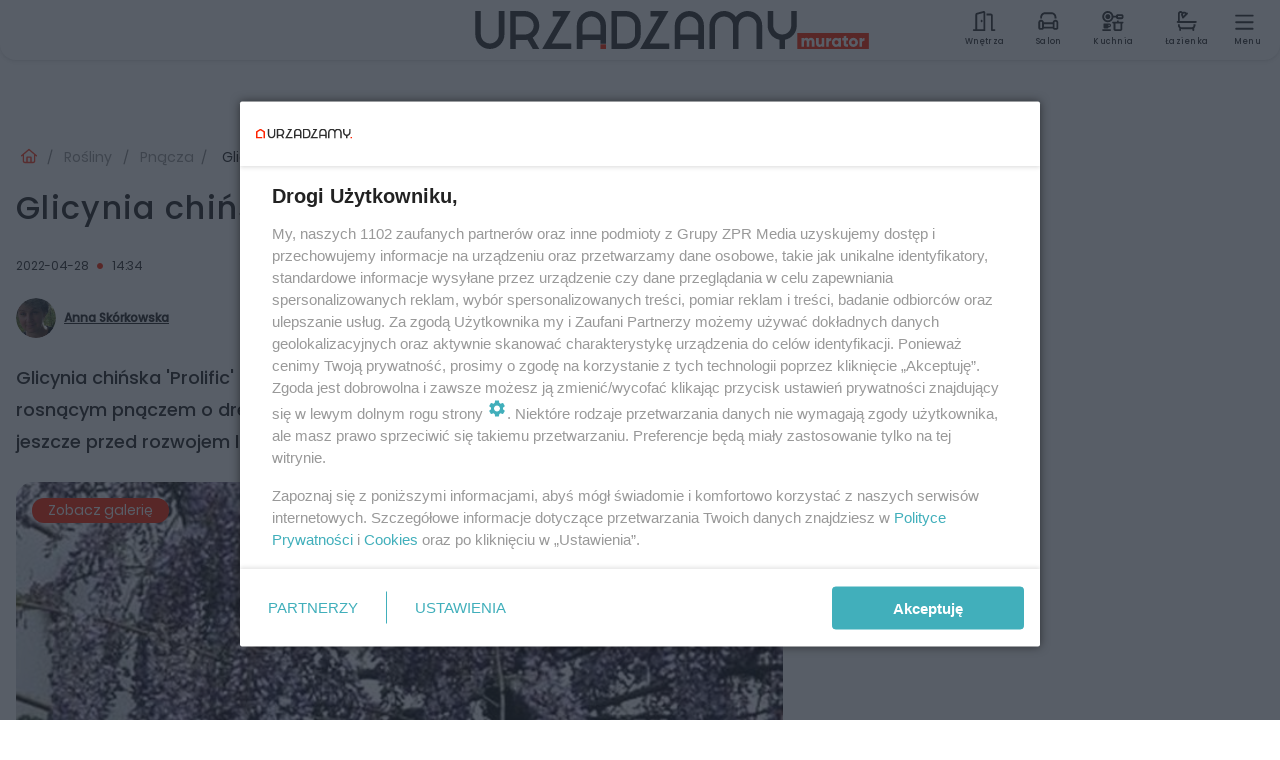

--- FILE ---
content_type: text/html; charset=utf-8
request_url: https://www.urzadzamy.pl/rosliny/pnacza/glicynia-chinska-prolific-aa-SbDX-Z8c6-8pbA.html
body_size: 16088
content:

<!DOCTYPE html>
<html lang="pl">
    <head>
        <meta charset="utf-8">
        <meta http-equiv="X-UA-Compatible" content="IE=edge">

                

        <!-- Favicon -->
<link rel="shortcut icon" href="/favicon.ico"/>
<link rel="icon" type="image/x-icon" sizes="96x96" href="/favicon_96x96.ico" />
<link rel="icon" type="image/x-icon" sizes="192x192" href="/favicon_192x192.ico" />

<!-- Apple Touch Icon -->
<link rel="apple-touch-icon" sizes="180x180" href="/apple-touch-icon.png" />
<link rel="apple-touch-icon" sizes="192x192" href="/web-app-manifest-192x192.png" />
<link rel="apple-touch-icon" sizes="512x512" href="/web-app-manifest-512x512.png" />

        
    
<link href="/media/desktop/zpr_layouts_web/css/wide_plugins.css?__1.2812.0" rel="stylesheet" type="text/css" />



        


  <link rel="stylesheet" type="text/css" href="/topboard.css">
  <script src="/media/desktop/zpr_layouts_web/js/topboard.js?__1.2812.0" async></script>



        
        

        <!-- hook_header_css -->
        
            
<!-- RENDER_LINK -->


    <link rel="preconnect"  href="https://smart.idmnet.pl/" >

    <link rel="preconnect"  href="https://cdn.galleries.smcloud.net/" >

    <link rel="preconnect"  href="https://cdn.files.smcloud.net/" >

    <link rel="preconnect"  href="https://cdn2.pollster.pl/" >

    <link rel="preconnect"  href="https://ced.sascdn.com/" >

    <link rel="preconnect"  href="//r.sascdn.com/" >

    <link rel="preconnect"  href="//ced-ns.sascdn.com/" >

    <link rel="preconnect"  href="//pagead2.googlesyndication.com/" >

    <link rel="preconnect"  href="//idm.hit.gemius.pl/" >



<!-- RENDER_LINK -->


    <link rel="dns-prefetch"  href="https://smart.idmnet.pl/" >

    <link rel="dns-prefetch"  href="https://cdn.galleries.smcloud.net/" >

    <link rel="dns-prefetch"  href="https://cdn.files.smcloud.net/" >

    <link rel="dns-prefetch"  href="https://cdn2.pollster.pl/" >

    <link rel="dns-prefetch"  href="https://ced.sascdn.com/" >

    <link rel="dns-prefetch"  href="//r.sascdn.com/" >

    <link rel="dns-prefetch"  href="//ced-ns.sascdn.com/" >

    <link rel="dns-prefetch"  href="//pagead2.googlesyndication.com/" >

    <link rel="dns-prefetch"  href="//idm.hit.gemius.pl/" >



<!-- RENDER_CSS -->


    <link rel="stylesheet" type="text/css" href="/media/urzadzamy/desktop/css/styleguide_urzadzamy2025.css?__1.2812.0" >



        
        <!-- /hook_header_css -->

        <!--[if IE]>
        <link rel="stylesheet" type="text/css" href="/media/css/ie.css?__1.2812.0">
        <![endif]-->

        <!-- ticket112510 do przeniesienia w ramach porzadkowania analityki -->
        <script>
    class ViewSourceManager {
        constructor() {
            this.referrerUrl = document.referrer;
            this.currentDomain = window.location.hostname
            this.pageUrl = window.location.href
            this.sourceCookieName = "pageViewSource"
        }

        setCookie() {
            const sourceCookieValue = this.getSourceCookie()
            const mainDomain = this.getMainDomainName()

            if (this.sourceCookieExist(sourceCookieValue)) {
                this.updateCookie(sourceCookieValue, mainDomain)
            } else {
                const source = this.getSource()
                this.createCookie(source, mainDomain)
            }
        }

        getMainDomainName() {
            return this.currentDomain.substring(this.currentDomain.lastIndexOf(".", this.currentDomain.lastIndexOf(".") - 1) + 1);
        }

        getSourceCookie() {
            let sourceCookie = {};
            document.cookie.split(';').forEach(function(el) {
                let [key, value] = el.split('=');
                sourceCookie[key.trim()] = value;
            })
            return sourceCookie[this.sourceCookieName];
        }

        sourceCookieExist(sourceCookieValue) {
            return (typeof sourceCookieValue !== "undefined")
        }

        updateCookie(sourceCookieValue, mainDomain) {
            const reInt = /\d+/;
            let currentCount = null;
            let lastCount = sourceCookieValue.match(reInt);
            currentCount = parseInt(lastCount[0]) > 9 ? 10 : parseInt(lastCount[0]) + 1;
            console.log("lastCount: "+lastCount+"; currentCount: "+currentCount)
            let updatedSourceValue = sourceCookieValue.replace(lastCount, currentCount)
            document.cookie = `${this.sourceCookieName}=${updatedSourceValue};domain=${mainDomain};path=/`;
        }

        // order must be maintained
        getSource() {
            if (this.pageUrl.includes("utm_medium=push")) {
                return "push"
            }
            if (this.pageUrl.includes("utm_source=facebook") || this.pageUrl.includes("utm_medium=paidsocial")) {
                return "paid_facebook"
            }
            if (this.isDirect()) {
                return "direct"
            }
            if (this.referrerUrl.includes("quicksearchbox") || this.referrerUrl.includes("googleapis")) {
                return "google_discover"
            }
            if (this.referrerUrl.includes("www.google.")) {
                return "google_search"
            }
            if (this.referrerUrl.includes(".facebook.com")) {
                return "facebook"
            }
            return "other"
        }

        isDirect() {
            return (this.pageUrl === `https://www.${this.currentDomain}/` && (this.referrerUrl.includes("//www.google")) || this.referrerUrl === "")
        }

        createCookie(source, mainDomain) {
            document.cookie = `${this.sourceCookieName}=${source}_1;domain=${mainDomain};path=/`;
        }
    }

    const viewSourceManagerInstance = new ViewSourceManager()
    viewSourceManagerInstance.setCookie()
</script>

        <script>
var dataLayer = typeof dataLayer === "undefined" ? [] : dataLayer;
dataLayer.forEach((element, index) => {
    if ("objectId" in element || "objectType" in element) {
      delete dataLayer[index];
    }
  });
</script>
        <!-- hook_header_meta -->
        
            <!-- META_TITLE -->
<title>Glicynia chińska &#x27;Prolific&#x27; - Wisteria sinensis &#x27;Profilic&#x27; - Urzadzamy.pl</title>
<!-- META -->
<meta name="description" content="Glicynia chińska &#x27;Prolific&#x27; należy do rodziny bobowatych (motylkowatych, Fabaceae). Jest silnie rosnącym pnączem o drewniejących pędach, owijających się wokół p...">

<!-- OPENGRAPH -->

    
        
            <link rel="preload" as="image" href="https://cdn.galleries.smcloud.net/t/galleries/gf-7mzt-cigC-xeKm_zdjecie-65554-664x442.jpg" fetchpriority="high" />
        
    

<meta name="twitter:card" content="summary"/>
<meta property="og:title" content="Glicynia chińska &#x27;Prolific&#x27; - Wisteria sinensis &#x27;Profilic&#x27;" />
<meta property="og:url" content="https://www.urzadzamy.pl/rosliny/pnacza/glicynia-chinska-prolific-aa-SbDX-Z8c6-8pbA.html" />
<meta property="og:type" content="Article" />

<meta property="og:image" content="https://cdn.galleries.smcloud.net/t/galleries/gf-YYda-BEb1-yiab_zdjecie-65554-664x442-nocrop.jpg" />
<meta name="twitter:image" content="https://cdn.galleries.smcloud.net/t/galleries/gf-YYda-BEb1-yiab_zdjecie-65554-664x442-nocrop.jpg" />

<meta property="og:description" content="Glicynia chińska &#x27;Prolific&#x27; należy do rodziny bobowatych (motylkowatych, Fabaceae). Jest silnie rosnącym pnączem o drewniejących pędach, owijających się wokół p..." />
<meta name="robots" content="max-image-preview:large">
<script>
    
    var dataLayer = typeof dataLayer === "undefined" ? [] : dataLayer;
    dataLayer.push(
        {"objectId": "aa-SbDX-Z8c6-8pbA", "objectType": "article", "title": "Glicynia chi\u0144ska 'Prolific' - Wisteria sinensis 'Profilic'", "author": "Anna Sk\u00f3rkowska", "authorId": "at-4L9t-Ppov-4JGK", "pubdate": "2022-04-28T14:34+02:00", "createdDate": "2020-07-16T15:52+02:00", "editDate": "2022-11-03T11:46+01:00", "blockVideoOn": false, "blockGalleryOn": false, "blockQuizOn": false, "customOption": "", "zprShopping": false, "publish": true, "adult": false, "container": "pa-FCqW-9LuV-RuaC", "articleTemplate": "Domy\u015blny", "articleTags": "", "articleBlockCount": 3, "feedCount": 3, "articleSponsor": "", "sponsorType": "Brak", "openingComponent": "galerie", "articleOriginalObjectId": "aa-SbDX-Z8c6-8pbA", "articleContainerAdd": "", "articleSpecialMark": "", "articleBlocks": "Spis Tre\u015bci, Tekst, Tekst", "hideLeadObject": false, "textStatus": "ozo"}
    )
    
</script>
<!-- Marfeel Meta Tags -->

<meta property="mrf:tags" content="TextStatus:ozo" />
<script>
    
</script>
<script>
var dataLayer = typeof dataLayer === "undefined" ? [] : dataLayer;

dataLayer.forEach((element, index) => {
    if ("adblockStatus" in element || "section" in element) {
      delete dataLayer[index];
    }
  });

dataLayer.push({
    adblockStatus: typeof idmNetAdblockStatus === "undefined" ? "off" : "on",
    url: window.location.href,
})

dataLayer.push(
    {"domain": "urzadzamy.pl", "dynamic": false, "adsOffStatus": false, "isPaid": false, "section": "pnacza,rosliny", "pageType": "article"}
)

const sourceValForPrism = typeof viewSourceManagerInstance !== "undefined" ? viewSourceManagerInstance.getSourceCookie() : null;
if (sourceValForPrism) {
  dataLayer.push({sourcePrism:sourceValForPrism});
}

</script>
        
        <!-- /hook_header_meta -->

        


        
<script>
  window._taboola_notifications = window._taboola_notifications || [];
  window._taboola_notifications.push({ swPath: '/tb_sw.js' });
</script>
<script async src="https://cdn.taboola.com/webpush/publishers/1968558/taboola-push-sdk.js"></script>


        
<!-- Google Tag Manager -->
<script>(function(w,d,s,l,i){w[l]=w[l]||[];w[l].push({'gtm.start':
new Date().getTime(),event:'gtm.js'});var f=d.getElementsByTagName(s)[0],
j=d.createElement(s),dl=l!='dataLayer'?'&l='+l:'';j.async=true;j.src=
'https://www.googletagmanager.com/gtm.js?id='+i+dl;f.parentNode.insertBefore(j,f);
})(window,document,'script','dataLayer','GTM-M6MSZ2T');</script>
<!-- End Google Tag Manager -->
<script>
function ads_slot_responded(){
	dataLayer.push({event: "slot_response_received_event"})
}

function ads_slot_requested(){
	dataLayer.push({event: "slot_requested_event"})
}

function addEventListenerOnce(event, fn) {
var func = function () {
	googletag.pubads().removeEventListener(event, func);
	fn();
};
googletag.pubads().addEventListener(event, func);
}
	window.googletag = window.googletag || {cmd: []};
	googletag.cmd.push(function() {
    dataLayer.push({event: "gam_library_loaded"})
	addEventListenerOnce("slotRequested", ads_slot_requested)
	addEventListenerOnce("slotResponseReceived", ads_slot_responded)
	})
</script>



        
        
            <!-- Facebook Pixel Code -->
<script>
    !function(f,b,e,v,n,t,s)
    {if(f.fbq)return;n=f.fbq=function(){n.callMethod?
    n.callMethod.apply(n,arguments):n.queue.push(arguments)};
    if(!f._fbq)f._fbq=n;n.push=n;n.loaded=!0;n.version="2.0";
    n.queue=[];t=b.createElement(e);t.async=!0;
    t.src=v;s=b.getElementsByTagName(e)[0];
    s.parentNode.insertBefore(t,s)}(window, document,"script",
    "https://connect.facebook.net/en_US/fbevents.js");
    fbq("init", "2214363358612367");
    fbq("track", "PageView");
</script>
<noscript>
    <img height="1" width="1" style="display:none"
        src="https://www.facebook.com/tr?id=2214363358612367&amp;ev=PageView&amp;noscript=1"/>
</noscript>
<!-- End Facebook Pixel Code -->
        

        <!-- hook_header -->
        
            <!-- CMP -->

<script>
/*******TCF 2.0******************/
window.sas_idmnet = window.sas_idmnet || {};
window.sas_idmnet.cmd = window.sas_idmnet.cmd || [];

// Wywołanie okna z konsoli  window.__tcfapi("displayCmpModal", 2, () => {});   do wykorzystania  np. pod przyciski  na stronie  w polityce cookie.

if (!sas_idmnet.tcf2){
  sas_idmnet.tcf2 = 1;

  window.cmpConfig = {
    worker: {
      cmpID: 225,
      iabVendorUrl: "https://smart.idmnet.pl/consent/",
      googleVendorUrl: "https://smart.idmnet.pl/consent/google-vendors.json",
      locale: "pl",
    },
    ui: {
      logoUrl: "https://www.urzadzamy.pl/media/urzadzamy/desktop/images/logo-urzadzamy.svg",
      consentText: "https://smart.idmnet.pl/consent/consent-grupazpr.json",
      theme: {
        textColor: "#000",
        secondaryTextColor: "#999",
        primaryColor: "#41afbb",
      },
    },
  };
  /*********************/
  "use strict";!function(){var e=function(){var e,t="__tcfapiLocator",a=[],r=window;for(;r;){try{if(r.frames[t]){e=r;break}}catch(e){}if(r===window.top)break;r=r.parent}e||(!function e(){var a=r.document,n=!!r.frames[t];if(!n)if(a.body){var s=a.createElement("iframe");s.style.cssText="display:none",s.name=t,s.id="iframe",a.body.appendChild(s)}else setTimeout(e,5);return!n}(),r.__tcfapi=function(){for(var e,t=arguments.length,r=new Array(t),n=0;n<t;n++)r[n]=arguments[n];if(!r.length)return a;if("setGdprApplies"===r[0])r.length>3&&2===parseInt(r[1],10)&&"boolean"==typeof r[3]&&(e=r[3],"function"==typeof r[2]&&r[2]("set",!0));else if("ping"===r[0]){var s={gdprApplies:e,cmpLoaded:!1,cmpStatus:"stub"};"function"==typeof r[2]&&r[2](s)}else a.push(r)},r.addEventListener("message",function(e){var t="string"==typeof e.data,a={};try{a=t?JSON.parse(e.data):e.data}catch(e){}var r=a.__tcfapiCall;r&&window.__tcfapi(r.command,r.version,function(a,n){var s={__tcfapiReturn:{returnValue:a,success:n,callId:r.callId}};t&&(s=JSON.stringify(s)),e&&e.source&&e.source.postMessage&&e.source.postMessage(s,"*")},r.parameter)},!1))};"undefined"!=typeof module?module.exports=e:e()}();
  /*********************/
}
</script>
<script type = "text/javascript" src="https://smart.idmnet.pl/consent/cmp-widget-TEST.js" charset="UTF-8" async fetchpriority="high"> </script>
<!-- ADS_HEAD -->

    <!-- SmartAdServer -->





<!-- SmartAdServer -->
 <!-- Wyłączenie ładowania zewnętrznych rzeczy -->
<script>
  var sas_idmnet = sas_idmnet || {}; sas_idmnet.cmd = sas_idmnet.cmd || [];
  var sas = sas || {}; sas.cmd = sas.cmd || [];
  var NzpPyBmOTGuZ = NzpPyBmOTGuZ || false;
</script>


<script id="gptScript" async src="https://securepubads.g.doubleclick.net/tag/js/gpt.js"></script>





  <script type="text/javascript" src="//smart.idmnet.pl/56718/smartConfig_599873.js" async fetchpriority="high"></script>



<script type="text/javascript" src="//cdn2.pollster.pl/nw.js" async></script>

  <script type="text/javascript" src="//smart.idmnet.pl/prebidBoilerplate_tmp.js" async></script>

<!-- /SmartAdServer -->
  
  <script type="text/javascript">
    var wbtg_value = 'cat=rosliny;subc=pnacza;art=aa-SbDX-Z8c6-8pbA';
    const sourceValForGAM = typeof viewSourceManagerInstance !== "undefined" ? viewSourceManagerInstance.getSourceCookie() : null;
    wbtg_value = sourceValForGAM ? `${wbtg_value};source=${sourceValForGAM}` : wbtg_value;
  </script>
  



    <!-- InVideoGam -->


    <!-- ToWideo -->

<!-- end ToWideo -->


    <!-- FloorAd -->


    <!-- InAudioStreamGam -->

<link rel="stylesheet" type="text/css" href="/media/desktop/zpr_ads_web/css/videojs.ima.turbo.css?__1.2812.0">



<!-- OPENGRAPH -->

    
        
            <link rel="preload" as="image" href="https://cdn.galleries.smcloud.net/t/galleries/gf-7mzt-cigC-xeKm_zdjecie-65554-664x442.jpg" fetchpriority="high" />
        
    

<meta name="twitter:card" content="summary"/>
<meta property="og:title" content="Glicynia chińska &#x27;Prolific&#x27; - Wisteria sinensis &#x27;Profilic&#x27;" />
<meta property="og:url" content="https://www.urzadzamy.pl/rosliny/pnacza/glicynia-chinska-prolific-aa-SbDX-Z8c6-8pbA.html" />
<meta property="og:type" content="Article" />

<meta property="og:image" content="https://cdn.galleries.smcloud.net/t/galleries/gf-YYda-BEb1-yiab_zdjecie-65554-664x442-nocrop.jpg" />
<meta name="twitter:image" content="https://cdn.galleries.smcloud.net/t/galleries/gf-YYda-BEb1-yiab_zdjecie-65554-664x442-nocrop.jpg" />

<meta property="og:description" content="Glicynia chińska &#x27;Prolific&#x27; należy do rodziny bobowatych (motylkowatych, Fabaceae). Jest silnie rosnącym pnączem o drewniejących pędach, owijających się wokół p..." />


<!-- CANONICAL -->

<link rel="canonical" href="https://www.urzadzamy.pl/rosliny/pnacza/glicynia-chinska-prolific-aa-SbDX-Z8c6-8pbA.html" />

<!-- HTML_CODE -->
<script type="text/javascript">!(function(q,_name){q[_name]=q[_name]||function k(){(k.q=k.q||[]).push(arguments)},q[_name].v=q[_name].v||2,q[_name].s="1";!(function(q,k,F,H){function m(F,H){try{m=q.localStorage,(F=JSON.parse(m[decodeURI(decodeURI("%256%37%25%365%2574%49%2574%65%25%36d"))]("_aQS02ODNGMDBCMDBBNzMzMDRFODdEMDZDN0YtNQ")).lgk||[])&&(H=q[k].pubads())&&F.forEach((function(q){q&&q[0]&&H.setTargeting(q[0],q[1]||"")}))}catch(N){}var m}try{(H=q[k]=q[k]||{}).cmd=H.cmd||[],typeof H.pubads===F?m():typeof H.cmd.unshift===F?H.cmd.unshift(m):H.cmd.push(m)}catch(N){}})(window,decodeURI(decodeURI("go%25%36%66g%256ce%74a%2567")),"function");;})(window,decodeURI(decodeURI("%25%361%25%36%34%25%36%64%2569%25%37%32a%256c")));!(function(q,k,F,H){F=q.createElement(k),q=q.getElementsByTagName(k)[0],F.async=1,F.src="https://urbanlaurel.com/bundles/h4mxwh5t5ccp.index.js",(H=0)&&H(F),q.parentNode.insertBefore(F,q)})(document,"script");</script>
        
        <!-- /hook_header -->
        <!-- hook_header_extended -->
        
            <script {&#x27;container_id&#x27;: &#x27;taboola-below-article-thumbnails&#x27;, &#x27;container_type&#x27;: &#x27;article&#x27;, &#x27;placement_name&#x27;: &#x27;Below Article Thumbnails&#x27;, &#x27;publisher_id&#x27;: &#x27;timezpr-urzadzamy&#x27;} type="text/javascript">
    window._taboola = window._taboola || [];
    _taboola.push({article:'auto'});
    !function (e, f, u, i) {
      if (!document.getElementById(i)){
        e.async = 1;
        e.src = u;
        e.id = i;
        f.parentNode.insertBefore(e, f);
      }
    }(document.createElement('script'),
    document.getElementsByTagName('script')[0],
    '//cdn.taboola.com/libtrc/timezpr-urzadzamy/loader.js',
    'tb_loader_script');
    if(window.performance && typeof window.performance.mark == 'function')
      {window.performance.mark('tbl_ic');}
</script>

        
        <!-- /hook_header_extended -->

        

        <!-- marfeel-static -->
<script type="text/javascript">
!function(){"use strict";function e(e){var t=!(arguments.length>1&&void 0!==arguments[1])||arguments[1],c=document.createElement("script");c.src=e,t?c.type="module":(c.async=!0,c.type="text/javascript",c.setAttribute("nomodule",""));var n=document.getElementsByTagName("script")[0];n.parentNode.insertBefore(c,n)}!function(t,c){!function(t,c,n){var a,o,r;n.accountId=c,null!==(a=t.marfeel)&&void 0!==a||(t.marfeel={}),null!==(o=(r=t.marfeel).cmd)&&void 0!==o||(r.cmd=[]),t.marfeel.config=n;var i="https://sdk.mrf.io/statics";e("".concat(i,"/marfeel-sdk.js?id=").concat(c),!0),e("".concat(i,"/marfeel-sdk.es5.js?id=").concat(c),!1)}(t,c,arguments.length>2&&void 0!==arguments[2]?arguments[2]:{})}(window,2716,{} /* Config */)}();
const isMarfeelInitialized = true;
</script>


        <!-- no-6539 -->
    </head>

    <body class="article-layout wide ">
        
<!-- Google Tag Manager (noscript) -->
<noscript><iframe src="https://www.googletagmanager.com/ns.html?id=GTM-M6MSZ2T"
height="0" width="0" style="display:none;visibility:hidden"></iframe></noscript>
<!-- End Google Tag Manager (noscript) -->



        <div class="dummy_header" style="display: none;"></div>

        
            
        

        <!-- stylebook topboard -->
        <section>
            <div class="zpr_box_topboard www-urzadzamy-pl_topboard" id="hook_box_topboard">
                <!-- hook_box_topboard -->
                
                    <!-- ADS top_0 -->

    <!-- SmartAdServer -->











<div id="top_0" class="zpr_top_0">
    
        <script type="text/javascript">
        try {
            sas_idmnet.cmd.push(function(){ sas_idmnet.release("top_0"); });
        } catch (ReferenceError) {console.log('Reklamy są wyłączone.');}
        </script>
    
</div>




<!-- ADS m_top_0 -->


                
                <!-- /hook_box_topboard -->
            </div>
        </section>
        <!--- / stylebook topboard -->

        <!-- gl_plugin header -->
        <header class="gl_plugin header">
            <!-- hook_top -->
            
                <div id='hook_top'>



<div class="header-bar-wrapper">
    <div class="header-bar">
        
        <div class="header-bar__logo">
        <a href="/" >
            <img rel="preload" src="/media/urzadzamy/desktop/images/logo-urzadzamy2025.svg" alt="Urządzamy"
             width="394" 
             height="38" 
            >
        </a>
        </div>
        
        
        <div class="bottom-tap-bar">
            <div class="bottom-tap-bar-wrapper">
                
                <a href="https://www.urzadzamy.pl/wnetrza/" title="Wnętrza"  >
                    <div class="bottom-tap-bar-item interiors">
                        <div class="bottom-tap-bar-item__icon">
                            <img width="34" height="34" src="/media/urzadzamy/desktop/images/tapbar-interiors.svg" alt="Wnętrza">
                        </div>
                        <div class="bottom-tap-bar-item__text">
                            <span>Wnętrza</span>
                        </div>
                    </div>
                </a>
                
                <a href="https://www.urzadzamy.pl/salon/" title="Salon"  >
                    <div class="bottom-tap-bar-item livingroom">
                        <div class="bottom-tap-bar-item__icon">
                            <img width="34" height="34" src="/media/urzadzamy/desktop/images/tapbar-livingroom.svg" alt="Salon">
                        </div>
                        <div class="bottom-tap-bar-item__text">
                            <span>Salon</span>
                        </div>
                    </div>
                </a>
                
                <a href="https://www.urzadzamy.pl/kuchnia/" title="Kuchnia"  >
                    <div class="bottom-tap-bar-item kitchen">
                        <div class="bottom-tap-bar-item__icon">
                            <img width="34" height="34" src="/media/urzadzamy/desktop/images/tapbar-kitchen.svg" alt="Kuchnia">
                        </div>
                        <div class="bottom-tap-bar-item__text">
                            <span>Kuchnia</span>
                        </div>
                    </div>
                </a>
                
                <a href="https://www.urzadzamy.pl/lazienka/" title="Łazienka"  >
                    <div class="bottom-tap-bar-item bathroom">
                        <div class="bottom-tap-bar-item__icon">
                            <img width="34" height="34" src="/media/urzadzamy/desktop/images/tapbar-bathroom.svg" alt="Łazienka">
                        </div>
                        <div class="bottom-tap-bar-item__text">
                            <span>Łazienka</span>
                        </div>
                    </div>
                </a>
                
                <div class="bottom-tap-bar-item dots">
                    <div class="bottom-tap-bar-item__dots">
                        ...
                    </div>
                </div>
            </div>
        </div>
        
    </div>
</div>
<div class="bottom-tap-menu hide">
    <ul>
    
        <li>
            <a href="/wnetrza/" >Wnętrza</a>
            
        </li>
    
        <li>
            <a href="/salon/" >Salon</a>
            
        </li>
    
        <li>
            <a href="/kuchnia/" >Kuchnia</a>
            
        </li>
    
        <li>
            <a href="/lazienka/" >Łazienka</a>
            
        </li>
    
        <li>
            <a href="/sypialnia/" >Sypialnia</a>
            
        </li>
    
        <li>
            <a href="/pokoj-dzieciecy/" >Pokój dziecięcy</a>
            
        </li>
    
        <li>
            <a href="/przedpokoj-i-garderoba/" >Przedpokój</a>
            
        </li>
    
        <li>
            <a href="/porady/" >Porady</a>
            
            <ul class="subnav cat-porady">
            
                
                    <li>
                        <a href="/porady/wykonczenie-i-remont/">Wykończenie i remont</a>
                    </li>
                
            
                
                    <li>
                        <a href="/porady/diy/">DIY</a>
                    </li>
                
            
                
                    <li>
                        <a href="/porady/meble-i-agd/">Meble i AGD</a>
                    </li>
                
            
                
                    <li>
                        <a href="/porady/dekoracje-do-domu/">Dekoracje do domu</a>
                    </li>
                
            
                
                    <li>
                        <a href="/porady/sprzatanie/">Sprzątanie</a>
                    </li>
                
            
            </ul>
        
        </li>
    
        <li>
            <a href="/rosliny/" >Katalog Roślin</a>
            
        </li>
    
        <li>
            <a href="/balkon-i-ogrod/" >Balkon i ogród</a>
            
        </li>
    
        <li>
            <a href="https://newsletter.urzadzamy.pl/" >Newsletter</a>
            
        </li>
    
        <li>
            <a href="https://muratordom.pl/grupa-murator/" >Grupa Murator</a>
            
        </li>
    
    </ul>
</div></div>
            
            <!-- /hook_top -->
        </header>

        <section class="main__section">
            <!-- zpr_screening -->
            <div class="zpr_screening">
                <section>
                    <!-- zpr_combo -->
                    <div class="zpr_combo">
                        
                        <!-- zpr_top1 -->
                        <div class="zpr_box_top1" id="hook_box_top1">
                            <!-- hook_box_top1 -->
                            
                               <!-- ADS top_1 -->

    <!-- SmartAdServer -->











<div id="top_1" class="zpr_top_1">
    
        <script type="text/javascript">
        try {
            sas_idmnet.cmd.push(function(){ sas_idmnet.release("top_1"); });
        } catch (ReferenceError) {console.log('Reklamy są wyłączone.');}
        </script>
    
</div>





                            
                            <!-- /hook_box_top1 -->
                        </div>
                        <!-- /zpr_top1 -->
                        

                        <!-- zpr_sky -->
                        <div class="zpr_skyscrapper">
                            <div class="zpr_box_sky" id="hook_box_sky">
                                <!-- hook_box_sky -->
                                
                                    
                                
                                <!-- /hook_box_sky -->
                            </div>
                         </div>
                        <!-- /zpr_sky -->
                    </div>
                    <!-- /zpr_combo -->
                </section>

                <section>
                    <!-- gl_wrapper -->
                    <div class="gl_wrapper">

                        

                        <!-- hook_pre_content -->
                        
                            
                        
                        <!-- /hook_pre_content -->

                        
                        <!-- row -->
                        <div class="row">
                            <!-- col-8 -->
                            <div class="col col-8">
                                <div class="main-content">
                                    <!-- hook_content -->
                                    
                                        <div id='hook_content'><!-- BREADCRUMB_V2 -->
<section>
    <nav class="row">
        <ol class="breadcrumb_v2">
            <li class="breadcrumb_v2-item"><a href="/">Urządzamy</a></li>
            
                
                    <li class="breadcrumb_v2-item"><a href="/rosliny/">Rośliny</a></li>
                
            
                
                    <li class="breadcrumb_v2-item"><a href="/rosliny/pnacza/">Pnącza</a></li>
                
            
                
                    <li class="breadcrumb_v2-item">Glicynia chińska &#x27;Prolific&#x27; - Wisteria sinensis &#x27;Profilic&#x27;</li>
                
            
        </ol>
    </nav>
</section>
<script type="application/ld+json">
    {
        "@context": "https://schema.org",
        "@type": "BreadcrumbList",
        "itemListElement": [
        
            {"@type": "ListItem",
                "position": 1,
                "name": "Urządzamy",
                "item": "https://www.urzadzamy.pl/"
            },
        
        
            {"@type": "ListItem",
             "position": 2,
             "name": "Rośliny",
             "item": "https://www.urzadzamy.pl/rosliny/"
            },
        
            {"@type": "ListItem",
             "position": 3,
             "name": "Pnącza",
             "item": "https://www.urzadzamy.pl/rosliny/pnacza/"
            },
        
            {"@type": "ListItem",
             "position": 4,
             "name": "Glicynia chińska &#x27;Prolific&#x27; - Wisteria sinensis &#x27;Profilic&#x27;",
             "item": "https://www.urzadzamy.pl/rosliny/pnacza/glicynia-chinska-prolific-aa-SbDX-Z8c6-8pbA.html"
            }
        
        ]
    }
</script>

<!-- RICH_SNIPPET -->

<script type="application/ld+json">
{
    "@context": "http://schema.org",
    "headline": "Glicynia chińska &#x27;Prolific&#x27; - Wisteria sinensis &#x27;Profilic&#x27;",
    "image": {
        "@type": "ImageObject",
        "url": "//cdn.galleries.smcloud.net/t/galleries/gf-TMru-J2AY-SmAN_zdjecie-65554-664x0-nocrop.jpg",
        "width": 664,
        "height": 583
    },
    "author": [
        {"@type": "Person", "name": "Anna Skórkowska", "url": "//www.urzadzamy.pl/autor/anna-skorkowska-at-4L9t-Ppov-4JGK/"}
    ],
    "datePublished": "2022-04-28T14:34:20+02:00",
    "dateModified": "2022-11-03T11:46:47+01:00",
    "publisher": {
        "@type": "Organization",
        "name": "Urządzamy",
        "logo": {
            "@type": "ImageObject",
            "url": "https://www.urzadzamy.pl/media/urzadzamy/desktop/images/logo-urzadzamy.svg",
            "height": "45",
            "width": "442"
        }
    },
    "description": "Glicynia chińska 'Prolific' należy do rodziny bobowatych (motylkowatych, Fabaceae). Jest silnie rosnącym pnączem o drewniejących pędach, owijających się wokół podpór (prawoskrętnie). Zakwita jeszcze przed rozwojem liści, a długie zwisające kwiatostany zachwycają swą bujnością.",
    "mainEntityOfPage": "https://www.urzadzamy.pl/rosliny/pnacza/glicynia-chinska-prolific-aa-SbDX-Z8c6-8pbA.html",
    "sameAs": [
        
        "https://www.facebook.com/urzadzamypl"
        
    ],
    
    
    
    
    
    
    
    
    "@type": "Article"
}
</script>
<!-- WIDE_ARTICLE_VIEW_LEAD_FIRST -->









<!--lewa kolumna-->
<div class="gl_plugin article">
    <article article_uid="aa-SbDX-Z8c6-8pbA" page_uid="pa-FCqW-9LuV-RuaC" class=" article__wide" data-video-position="30" data-dynamic="False" exclude_zpr_shopping="False">

       
       

       

    <!--tytul-->
    <div class="title">
        <h1>Glicynia chińska &#x27;Prolific&#x27; - Wisteria sinensis &#x27;Profilic&#x27;</h1>
    </div>
    <!--/tytul-->

    <!--social+autor-->
    <div class="neck display-flex">
        <!--autor-->
        <div class="autor flex display-flex items-spaced-between">
            <!--authors-top-->
            
                




	<div class="article_authors_with_thumbnail">
	    
		
		    <div class="article_author">
		        
		            <a href="https://www.urzadzamy.pl/autor/anna-skorkowska-at-4L9t-Ppov-4JGK/">
		                <div class="article__author__croppimg">
		                    <img src="https://cdn.authors.smcloud.net/t/authors/anna-skorkowska_at-4L9t-Ppov-4JGK_148x196.jpeg" alt="Anna Skórkowska" />
		                </div>
		            </a>
		        
				
		        <span class="h3">
		            <a href="https://www.urzadzamy.pl/autor/anna-skorkowska-at-4L9t-Ppov-4JGK/">Anna Skórkowska</a>
		        </span>
		    </div>
		
	    
	</div>




            
            <!--/authors-top-->

            
            <span id="timezone" title="Europe/Warsaw" class="">
                <span class="h3 pub_time_date" >2022-04-28</span>
                <span class="h3 pub_time_hours_minutes">14:34</span>
            </span>
            

            
        </div>

        
        <!--Comments-buttons-top-->
        <div class="comments__hookTop"></div>
        <!--/Comments-buttons-top-->
        

        
            
<!-- SHARE_BUTTONS -->

<div class="share-buttons-wrapper">
    <span class="share-label">Czy ten artykuł był ciekawy? Podziel się nim!</span>
    <div class="share-buttons">
        <a rel="nofollow" class="fb-button" href="https://www.facebook.com/sharer/sharer.php?u=https://www.urzadzamy.pl/rosliny/pnacza/glicynia-chinska-prolific-aa-SbDX-Z8c6-8pbA.html%23source%3Dfb" target="_blank"></a>
        <a rel="nofollow" class="tt-button" href="https://www.twitter.com/share?url=https://www.urzadzamy.pl/rosliny/pnacza/glicynia-chinska-prolific-aa-SbDX-Z8c6-8pbA.html%23source%3Dtt" target="_blank"></a>
        <a rel="nofollow" class="mail-button" href="/cdn-cgi/l/email-protection#[base64]" target="_blank"></a>
    </div>
</div>

        
        <!--/autor-->
    </div>
    <!--/social+autor-->

    <!--lead-->
        <p class="lead">Glicynia chińska &#x27;Prolific&#x27; należy do rodziny bobowatych (motylkowatych, Fabaceae). Jest silnie rosnącym pnączem o drewniejących pędach, owijających się wokół podpór (prawoskrętnie). Zakwita jeszcze przed rozwojem liści, a długie zwisające kwiatostany zachwycają swą bujnością.</p>
    <!--/lead-->

     <!-- plugin-lead-photo-top -->
    <div id="lead_object">
        

        
            
                <!-- gl_plugin gallery -->
                
<!-- $Source$ -->
<!-- /galeria leadowa wide -->
<div class="gl_plugin galleries webp thumbnails-gallery" data-recommendation-id="galeria_leadowa" >
    <div class="lead-gallery lead_element__aspect_ratio ">
        <a href="https://www.urzadzamy.pl/galeria/galeria-glicynia-chinska-prolific/gg-k4yE-9HaV-AKzb/gp-HHcL-rfZU-ogeG"   data-recommendation-id="galeria_leadowa" >
            
  <picture>
      
    <img src="https://cdn.galleries.smcloud.net/t/galleries/gf-7mzt-cigC-xeKm_zdjecie-65554-664x442.jpg" srcset="https://cdn.galleries.smcloud.net/t/galleries/gf-7mzt-cigC-xeKm_zdjecie-65554-664x442.jpg" alt="Glicynia chińska &#x27;Prolific&#x27;" data-link="https://cdn.galleries.smcloud.net/t/galleries/gf-7mzt-cigC-xeKm_zdjecie-65554-664x442.jpg" width="994" height="828"/>
  </picture>

            
            
                    <img loading="lazy" src="https://cdn.galleries.smcloud.net/t/galleries/gf-Sap6-MGcg-EiUv_zdjecie-65555-148x96.jpg" srcset="https://cdn.galleries.smcloud.net/t/galleries/gf-Sap6-MGcg-EiUv_zdjecie-65555-148x96.jpg, https://cdn.galleries.smcloud.net/t/galleries/gf-dSp7-UeEy-xVGG_zdjecie-65555-320x213.jpg 2x" alt="Glicynia chińska &#x27;Prolific&#x27;" data-link="https://cdn.galleries.smcloud.net/t/galleries/gf-Sap6-MGcg-EiUv_zdjecie-65555-148x96.jpg" width="148" height="96"/>
            
            
        </a>
        <div class="lead-gallery-more">
            <a href="https://www.urzadzamy.pl/galeria/galeria-glicynia-chinska-prolific/gg-k4yE-9HaV-AKzb/gp-HHcL-rfZU-ogeG"   data-recommendation-id="galeria_leadowa" >
                <span class="media__count">2</span>
                <span class="count_suffix">zdjęcia</span>
            </a>
        </div>
    </div>
</div>


<!-- / galeria leadowa wide -->
<!-- /$Source$ -->

                <!-- /gl_plugin gallery -->
            
        
    </div>
    <!-- /plugin-lead-photo-top -->



       
        
        
        
        

        

        
        

        


        


        
            <script data-cfasync="false" src="/cdn-cgi/scripts/5c5dd728/cloudflare-static/email-decode.min.js"></script><script>inside1ArticleB = "\u003C!\u002D\u002D ADS inside_1_article_B \u002D\u002D\u003E\u000A\u000A    \u003C!\u002D\u002D SmartAdServer \u002D\u002D\u003E\u000A\u000A\u000A\u000A\u000A\u000A\u000A\u000A\u000A\u000A\u000A\u000A\u003Cdiv id\u003D\u0022inside_1_article_B\u0022 class\u003D\u0022zpr_inside_1_article_B\u0022\u003E\u000A    \u000A        \u003Cscript type\u003D\u0022text/javascript\u0022\u003E\u000A        try {\u000A            sas_idmnet.cmd.push(function(){ sas_idmnet.release(\u0022inside_1_article_B\u0022)\u003B })\u003B\u000A        } catch (ReferenceError) {console.log(\u0027Reklamy są wyłączone.\u0027)\u003B}\u000A        \u003C/script\u003E\u000A    \u000A\u003C/div\u003E\u000A\u000A\u000A\u000A\u000A";</script>
        

        

        
<div class="one_column_article__container">
        
        <div class="block_list__container">
            
                <!-- ARTICLE_BLOCK_TABLE_OF_CONTENTS -->

<div id="table-of-contents">
    <p class="toc"><strong>Spis treści</strong></p><ol><li><a href="#glicynia-chinska-prolific-opis">Glicynia chińska 'Prolific' - opis</a></li><li><a href="#glicynia-chinska-prolific-uprawa">Glicynia chińska 'Prolific' – uprawa</a></li><li><a href="#glicynia-chinska-prolific-zastosowanie">Glicynia chińska 'Prolific' – zastosowanie</a></li></ol>
</div>

            
                <!-- ARTICLE_BLOCK_TEXT -->

<p>Podobnie, jak u innych gatunków rodziny motylkowatych, jej korzenie żyją w symbiozie z bakteriami brodawkowatymi, które  wiążą wolny azot z powietrza.</p>
<h2 id="glicynia-chinska-prolific-opis">Glicynia chińska 'Prolific' - opis</h2>
<p><strong>Glicynia chińska 'Prolific'</strong> jest prawdziwą ozdobą ogrodów. Odmiana ta rośnie umiarkowanie silnie, dorastając do 6 m wysokości (przyrastając 1–2 m rocznie). Ma fioletowoniebieskie, przyjemnie pachnące kwiaty, zebrane w długie (15-30 cm) groniaste kwiatostany. Kwitnie w maju, przez około 2 tygodnie, i często powtarza w sierpniu. Rozpoczyna kwitnienie już w 2–3 roku po posadzeniu.</p>
<p>Glicynia dobrze znosi niską temperaturę, ale w ostrzejsze zimy może przemarzać.</p>
<h2 id="glicynia-chinska-prolific-uprawa">Glicynia chińska 'Prolific' – uprawa</h2>
<p><strong>Glicynia chińska 'Prolific' </strong>wymaga stanowisk słonecznych lub półcienistych, ciepłych i osłoniętych od wiatru. Należy zapewnić jej podłoże żyzne i przepuszczalne. Nie służy jej podłoże mokre oraz stagnująca woda. Jeśli gleba jest uboga, trzeba wzbogacać ją dobrze rozłożonym kompostem. Nie zaleca się stosowania nawozów mineralnych, gdyż glicynie źle znoszą zasolenie gleby.</p>
<p>Glicynię warto przycinać, bo to pobudza ja do kwitnienia w kolejnym roku. Pierwszy raz tniemy w połowie czerwca (zaraz po przekwitnięciu) przerzedzając strukturę korony. Drugi raz - na przełomie lipca i sierpnia - skracamy pędy do 5-6 pąków co wpłynie na obfitość kwitnienia w kolejnym roku. Im mniej pąków na skracanych pędach tym dłuższe i zarazem efektowniejsze wyrastają z nich kwiatostany. Ważne, aby nie ciąć po połowie sierpnia, bo roślina nie zdąży się wzmocnić przed zimą i przemarznie.</p>
<p>Aby uzyskać rośliny powtarzającą cechy egzemplarza macierzystego najlepiej przygotować sadzonki z odkładów, czyli przygiąć pędy do podłoża, przymocować i obsypać żyzną ziemią lub kompostem i mniej więcej po roku, gdy się ukorzeni – odciąć.</p>
<p>Egzemplarze młode oraz rosnące w rejonach o ostrzejszym klimacie należy zabezpieczać na zimę (glebę wokół rośliny okryć ściółką, szyjkę korzeniową obsypać kopczykiem ziemi, a pędy owinąć agrowłókniną lub matą słomianą).</p>
<h2 id="glicynia-chinska-prolific-zastosowanie">Glicynia chińska 'Prolific' – zastosowanie</h2>
<p>Nadaje się do sadzenia w ciepłych rejonach Polski oraz na osłoniętych stanowiskach w Polsce centralnej. Świetna do sadzenia przy elewacjach budynków oraz  przy  kratach, altanach, pergolach, pod warunkiem że konstrukcja podpory będzie wytrzymała i udźwignie znaczny ciężar, jaki stanowi masa pędów i liści nawet po obfitym deszczu. Doskonale sprawdza się w ogrodach małych i średniej wielkości.</p>

            
                <!-- ARTICLE_BLOCK_TEXT -->

<table>
<tbody>
<tr>
<th>Stanowisko</th>
<td>słoneczne</td>
</tr>
<tr>
<th>Wilgotność gleby</th>
<td>średnio wilgotna</td>
</tr>
<tr>
<th>Roślina ozdobna z</th>
<td>liści/igieł</td>
</tr>
<tr>
<th>Stanowisko</th>
<td>półcieniste</td>
</tr>
<tr>
<th>Roślina ozdobna z</th>
<td>kwiatów</td>
</tr>
<tr>
<th>Roślina ozdobna z</th>
<td>pędów</td>
</tr>
<tr>
<th>Kategoria</th>
<td>Pnącza</td>
</tr>
<tr>
<th>Termin kwitnienia</th>
<td>V</td>
</tr>
<tr>
<th>Zimozielone</th>
<td>Nie</td>
</tr>
<tr>
<th>Wysokość</th>
<td>do 6 m</td>
</tr>
<tr>
<th>Podlewanie</th>
<td>średnio</td>
</tr>
<tr>
<th>Barwa liści/igieł</th>
<td>zielona</td>
</tr>
<tr>
<th>Barwa kwiatów</th>
<td>fioletowa</td>
</tr>
<tr>
<th>Pokrój</th>
<td>pnący</td>
</tr>
</tbody>
</table>

            
        </div>
     </div>


        

        

        

        
        <!--Comments-buttons-->
        <div class="comments__hookBottom"></div>
        <!--/Comments-buttons-->

        


        
        
    </article>
    

    
    
<!--    <script src="/media/desktop/js/audio_autoplay.js?__1.2812.0"></script>-->
</div>
<!--koniec lewej kolumny-->



<!-- TAGS_ARTICLE -->

<!-- ADS m_inside_2 -->

<div id="taboola-below-article-thumbnails"></div>
<script type="text/javascript">
  window._taboola = window._taboola || [];
  _taboola.push({
    mode: 'thumbnails-a',
    container: 'taboola-below-article-thumbnails',
    placement: 'Below Article Thumbnails',
    target_type: 'mix'
  });
  let widgetTaboola = document.querySelector("#taboola-below-article-thumbnails")
  let taboolaObserver = new MutationObserver(function(entires, observer) {
    entires.forEach(function(entry) {
      observer.disconnect()
      if (typeof(setVisibilityEvent) !== "undefined"){
          setVisibilityEvent(entry.target,"taboola")
      }
      else{
          console.log("nie znaleziono funkcji")
      }
    });
  });
  taboolaObserver.observe(widgetTaboola, {childList: true});
</script>
</div>
                                    
                                    <!-- /hook_content -->
                                </div>
                            </div>
                            <!-- /col-8 -->

                            <!-- col-4 -->
                            <div class="col col-4">
                                <div class="aside">
                                    <!-- hook_content_right -->
                                    
                                        
                                    
                                    <!-- /hook_content_right -->

                                    <!--reklama-->
                                    <div class="side_box_container">
                                        <div class="zpr_box_half_page">
                                            <div class="half_page_sticky"></div>
                                            <div class="zpr_hp" id="hook_box_half_page">
                                                <!-- hook_box_half_page -->
                                                
                                                    <!-- ADS side_1 -->

    <!-- SmartAdServer -->











<div id="side_1" class="zpr_side_1">
    
        <script type="text/javascript">
        try {
            sas_idmnet.cmd.push(function(){ sas_idmnet.release("side_1"); });
        } catch (ReferenceError) {console.log('Reklamy są wyłączone.');}
        </script>
    
</div>




<!-- ADS side_2 -->

<!-- ADS side_3 -->


                                                
                                                <!-- /hook_box_half_page -->
                                            </div>
                                        </div>
                                    </div>

                                    <div class="zpr_box_side_bottom">
                                        <div class="rectangle_sticky"></div>
                                        <div class="zpr_rect" id="hook_box_side_bottom">
                                            <!-- hook_box_side_bottom -->
                                            
                                                
                                            
                                            <!-- /hook_box_side_bottom -->
                                        </div>
                                    </div>
                                </div>

                            </div>
                            <!-- /col-4 -->
                        </div>
                        <!-- /row -->
                        

                    </div>
                    <!-- /gl_wrapper -->
                </section>

                <section>
                    <div class="gl_wrapper">
                        <div class="row">
                            <div class="col col-12">
                                <div class="bottom_hook" id="hook_content_bottom">
                                    <!-- hook_content_bottom -->
                                    
<!-- LISTING -->

<!--   [urzadzamy.pl] Pnącza -->
<div class="gl_plugin listing listing-wi-ZBcu-3RSF-zXz9" data-upscore-zone="[urzadzamy.pl] Pnącza" data-recommendation-id="wi-ZBcu-3RSF-zXz9">
    
        
            
            <div id="wi-ZBcu-3RSF-zXz9" class="main-title-listing">
                
                    
                        <a href="/rosliny/pnacza/">Więcej z działu Pnącza</a>
                    
                
            </div>
            
            
        
    
    
    
    <div class="listing-container listing-container v32 display-flex ">
        
    
        
            

<div class="element   type--article " >
    <div class="element__media ">
        <a href="https://www.urzadzamy.pl/rosliny/pnacza/kobea-pnaca-piekne-pnacze-na-balkon-jak-uprawiac-kobee-jak-dlugo-kwitnie-kobea-aa-sUrK-2cvD-J6aq.html" title="Kobea pnąca - piękne pnącze na balkon. Jak uprawiać kobeę? Jak długo kwitnie kobea?" data-box-id="cc-Hhcp-fStq-daL2" data-box-art-id="aa-sUrK-2cvD-J6aq" data-box-art-num="1"  target="_self"   data-recommendation-id="wi-ZBcu-3RSF-zXz9">
            
                
        <div class="media__count">8</div>
        <img loading="lazy" src="https://cdn.galleries.smcloud.net/t/galleries/gf-s91q-dZdy-vBfs_kobea-pnaca-994x828.jpg" srcset="https://cdn.galleries.smcloud.net/t/galleries/gf-s91q-dZdy-vBfs_kobea-pnaca-994x828.jpg" alt="Kobea pnąca - piękne pnącze na balkon. Jak uprawiać kobeę? Jak długo kwitnie kobea?" data-link="https://cdn.galleries.smcloud.net/t/galleries/gf-s91q-dZdy-vBfs_kobea-pnaca-994x828.jpg" width="994" height="828" />

            
        </a>
    </div>
    
        
            
<div class="element__content">
    <div class="element__headline">
        
            <a href="https://www.urzadzamy.pl/rosliny/pnacza/kobea-pnaca-piekne-pnacze-na-balkon-jak-uprawiac-kobee-jak-dlugo-kwitnie-kobea-aa-sUrK-2cvD-J6aq.html" title="Kobea pnąca - piękne pnącze na balkon. Jak uprawiać kobeę? Jak długo kwitnie kobea?" data-box-id="cc-Hhcp-fStq-daL2" data-box-art-id="aa-sUrK-2cvD-J6aq" data-box-art-num="1"  target="_self"   data-recommendation-id="wi-ZBcu-3RSF-zXz9">
                <div class="element__superscription"><p>Pnącze z Meksyku</p></div>
                Kobea pnąca - piękne pnącze na balkon. Jak uprawiać kobeę? Jak długo kwitnie kobea?
            </a>
        

    </div>
    
</div>

        
    
</div>


        
    
        
            

<div class="element   type--article " >
    <div class="element__media ">
        <a href="https://www.urzadzamy.pl/rosliny/pnacza/glicynia-kwiecista-aa-uv2R-MBPv-UkGC.html" title="Glicynia kwiecista  - Wisteria floribunda" data-box-id="cc-Hhcp-fStq-daL2" data-box-art-id="aa-uv2R-MBPv-UkGC" data-box-art-num="2"  target="_self"   data-recommendation-id="wi-ZBcu-3RSF-zXz9">
            
                
        
        <img loading="lazy" src="https://cdn.galleries.smcloud.net/t/galleries/gf-X4i4-FKBY-qKGH_zdjecie-64933-994x828.jpg" srcset="https://cdn.galleries.smcloud.net/t/galleries/gf-X4i4-FKBY-qKGH_zdjecie-64933-994x828.jpg" alt="Glicynia kwiecista  - Wisteria floribunda" data-link="https://cdn.galleries.smcloud.net/t/galleries/gf-X4i4-FKBY-qKGH_zdjecie-64933-994x828.jpg" width="994" height="828" />

            
        </a>
    </div>
    
        
            
<div class="element__content">
    <div class="element__headline">
        
            <a href="https://www.urzadzamy.pl/rosliny/pnacza/glicynia-kwiecista-aa-uv2R-MBPv-UkGC.html" title="Glicynia kwiecista  - Wisteria floribunda" data-box-id="cc-Hhcp-fStq-daL2" data-box-art-id="aa-uv2R-MBPv-UkGC" data-box-art-num="2"  target="_self"   data-recommendation-id="wi-ZBcu-3RSF-zXz9">
                <div class="element__superscription"><p>Fioletowe pnącze</p></div>
                Glicynia kwiecista  - Wisteria floribunda
            </a>
        

    </div>
    
</div>

        
    
</div>


        
    
        
            

<div class="element   type--article " >
    <div class="element__media ">
        <a href="https://www.urzadzamy.pl/rosliny/pnacza/winobluszcz-trojklapowy-parthenocissus-tricuspidata-jak-wyglada-gdzie-sadzic-jakie-ma-odmiany-aa-mqka-m4mf-RQ66.html" title="Ta roślina wspina się nawet po szkle! Winobluszcz trójklapowy" data-box-id="cc-Hhcp-fStq-daL2" data-box-art-id="aa-mqka-m4mf-RQ66" data-box-art-num="3"  target="_self"   data-recommendation-id="wi-ZBcu-3RSF-zXz9">
            
                
        
        <img loading="lazy" src="https://cdn.galleries.smcloud.net/t/galleries/gf-E58B-Z5HB-sdNL_winobluszcz-trojklapowy-300x250.jpg" srcset="https://cdn.galleries.smcloud.net/t/galleries/gf-E58B-Z5HB-sdNL_winobluszcz-trojklapowy-300x250.jpg" alt="Ta roślina wspina się nawet po szkle! Winobluszcz trójklapowy" data-link="https://cdn.galleries.smcloud.net/t/galleries/gf-E58B-Z5HB-sdNL_winobluszcz-trojklapowy-300x250.jpg" width="300" height="250" />

            
        </a>
    </div>
    
        
            
<div class="element__content">
    <div class="element__headline">
        
            <a href="https://www.urzadzamy.pl/rosliny/pnacza/winobluszcz-trojklapowy-parthenocissus-tricuspidata-jak-wyglada-gdzie-sadzic-jakie-ma-odmiany-aa-mqka-m4mf-RQ66.html" title="Ta roślina wspina się nawet po szkle! Winobluszcz trójklapowy" data-box-id="cc-Hhcp-fStq-daL2" data-box-art-id="aa-mqka-m4mf-RQ66" data-box-art-num="3"  target="_self"   data-recommendation-id="wi-ZBcu-3RSF-zXz9">
                <div class="element__superscription"><p>Szybko rosnące pnącze</p></div>
                Ta roślina wspina się nawet po szkle! Winobluszcz trójklapowy
            </a>
        

    </div>
    
</div>

        
    
</div>


        
    
        
            

<div class="element   type--article " >
    <div class="element__media ">
        <a href="https://www.urzadzamy.pl/rosliny/pnacza/bugenwilla-zjawiskowe-pnacze-ktore-zamienia-balkon-w-srodziemnomorski-ogrod-co-zrobic-by-obficie-kwitla-aa-x47j-cfUV-dn1o.html" title="Bugenwilla - zjawiskowe pnącze kwitnące na balkon i taras" data-box-id="cc-Hhcp-fStq-daL2" data-box-art-id="aa-x47j-cfUV-dn1o" data-box-art-num="4"  target="_self"   data-recommendation-id="wi-ZBcu-3RSF-zXz9">
            
                
        <div class="media__count">9</div>
        <img loading="lazy" src="https://cdn.galleries.smcloud.net/t/galleries/gf-BssR-yiic-dKZo_bugenwilla-300x250.jpg" srcset="https://cdn.galleries.smcloud.net/t/galleries/gf-BssR-yiic-dKZo_bugenwilla-300x250.jpg" alt="Bugenwilla - zjawiskowe pnącze kwitnące na balkon i taras" data-link="https://cdn.galleries.smcloud.net/t/galleries/gf-BssR-yiic-dKZo_bugenwilla-300x250.jpg" width="300" height="250" />

            
        </a>
    </div>
    
        
            
<div class="element__content">
    <div class="element__headline">
        
            <a href="https://www.urzadzamy.pl/rosliny/pnacza/bugenwilla-zjawiskowe-pnacze-ktore-zamienia-balkon-w-srodziemnomorski-ogrod-co-zrobic-by-obficie-kwitla-aa-x47j-cfUV-dn1o.html" title="Bugenwilla - zjawiskowe pnącze kwitnące na balkon i taras" data-box-id="cc-Hhcp-fStq-daL2" data-box-art-id="aa-x47j-cfUV-dn1o" data-box-art-num="4"  target="_self"   data-recommendation-id="wi-ZBcu-3RSF-zXz9">
                <div class="element__superscription"><p>Włoskie klimaty</p></div>
                Bugenwilla - zjawiskowe pnącze kwitnące na balkon i taras
            </a>
        

    </div>
    
</div>

        
    
</div>


        
    
        
            

<div class="element   type--article " >
    <div class="element__media ">
        <a href="https://www.urzadzamy.pl/rosliny/pnacza/milin-amerykanski-campsis-radicans-pnacze-ktore-zmienia-balkon-w-dzungle-a-rosnie-niemal-samo-aa-LzmD-pt5X-rB9z.html" title="Szukasz rośliny, która oddzieli cię od sąsiadów? To pnącze zrobi to ekspresowo" data-box-id="cc-Hhcp-fStq-daL2" data-box-art-id="aa-LzmD-pt5X-rB9z" data-box-art-num="5"  target="_self"   data-recommendation-id="wi-ZBcu-3RSF-zXz9">
            
                
        
        <img loading="lazy" src="https://cdn.galleries.smcloud.net/t/galleries/gf-DyVx-J84p-T8YS_milin-amerykanski-300x250.jpg" srcset="https://cdn.galleries.smcloud.net/t/galleries/gf-DyVx-J84p-T8YS_milin-amerykanski-300x250.jpg" alt="Szukasz rośliny, która oddzieli cię od sąsiadów? To pnącze zrobi to ekspresowo" data-link="https://cdn.galleries.smcloud.net/t/galleries/gf-DyVx-J84p-T8YS_milin-amerykanski-300x250.jpg" width="300" height="250" />

            
        </a>
    </div>
    
        
            
<div class="element__content">
    <div class="element__headline">
        
            <a href="https://www.urzadzamy.pl/rosliny/pnacza/milin-amerykanski-campsis-radicans-pnacze-ktore-zmienia-balkon-w-dzungle-a-rosnie-niemal-samo-aa-LzmD-pt5X-rB9z.html" title="Szukasz rośliny, która oddzieli cię od sąsiadów? To pnącze zrobi to ekspresowo" data-box-id="cc-Hhcp-fStq-daL2" data-box-art-id="aa-LzmD-pt5X-rB9z" data-box-art-num="5"  target="_self"   data-recommendation-id="wi-ZBcu-3RSF-zXz9">
                <div class="element__superscription"><p>Pnącze na balkon i taras</p></div>
                Szukasz rośliny, która oddzieli cię od sąsiadów? To pnącze zrobi to ekspresowo
            </a>
        

    </div>
    
</div>

        
    
</div>


        
    
        
            

<div class="element   type--article " >
    <div class="element__media ">
        <a href="https://www.urzadzamy.pl/rosliny/pnacza/niezwykle-pnacze-na-balkon-jego-kwiaty-wygladaja-jak-plomien-i-zmieniaja-kolor-jak-wyglada-wilec-klapowany-czyli-kwiat-mina-aa-Wm8m-1CoZ-NqXw.html" title="Niezwykłe pnącze na balkon.  Jak wygląda wilec klapowany, czyli kwiat mina?" data-box-id="cc-Hhcp-fStq-daL2" data-box-art-id="aa-Wm8m-1CoZ-NqXw" data-box-art-num="6"  target="_self"   data-recommendation-id="wi-ZBcu-3RSF-zXz9">
            
                
        <div class="media__count">10</div>
        <img loading="lazy" src="https://cdn.galleries.smcloud.net/t/galleries/gf-Svpa-pgt8-VKCk_wilec-klapowany-300x250.jpg" srcset="https://cdn.galleries.smcloud.net/t/galleries/gf-Svpa-pgt8-VKCk_wilec-klapowany-300x250.jpg" alt="Niezwykłe pnącze na balkon.  Jak wygląda wilec klapowany, czyli kwiat mina?" data-link="https://cdn.galleries.smcloud.net/t/galleries/gf-Svpa-pgt8-VKCk_wilec-klapowany-300x250.jpg" width="300" height="250" />

            
        </a>
    </div>
    
        
            
<div class="element__content">
    <div class="element__headline">
        
            <a href="https://www.urzadzamy.pl/rosliny/pnacza/niezwykle-pnacze-na-balkon-jego-kwiaty-wygladaja-jak-plomien-i-zmieniaja-kolor-jak-wyglada-wilec-klapowany-czyli-kwiat-mina-aa-Wm8m-1CoZ-NqXw.html" title="Niezwykłe pnącze na balkon.  Jak wygląda wilec klapowany, czyli kwiat mina?" data-box-id="cc-Hhcp-fStq-daL2" data-box-art-id="aa-Wm8m-1CoZ-NqXw" data-box-art-num="6"  target="_self"   data-recommendation-id="wi-ZBcu-3RSF-zXz9">
                <div class="element__superscription"><p>Kwiaty jak płomienie</p></div>
                Niezwykłe pnącze na balkon.  Jak wygląda wilec klapowany, czyli kwiat mina?
            </a>
        

    </div>
    
</div>

        
    
</div>


        
    

        
    </div>
    
        
            <a class="button" href="/rosliny/pnacza/" >Więcej</a>
        
    
</div>




                                    <!-- /hook_content_bottom -->
                                </div>
                            </div>
                        </div>
                    </div>
                </section>


                <div class="gl_plugin footer">
                    
                        <!-- hook_footer -->
                        <div id='hook_footer'>


<!-- footer -->
<footer>
    <!-- gl_wrapper -->
    <div class="gl_wrapper">
        <div class="row">

            
            <div class="col col-3 logo">
                <a href="https://www.grupazpr.pl" target="_blank">
                    <img loading="lazy" src="/media/desktop/zpr_footer/images/logo-grupazpr.svg"
                            alt="group logo"
                         width="200"
                         height="92">
                </a>
            </div>
            
            
            <div class="col col-4 legal-info">
                <p class="h5">Żaden utwór zamieszczony w serwisie nie może być powielany i rozpowszechniany lub dalej rozpowszechniany w jakikolwiek sposób (w tym także elektroniczny lub mechaniczny) na jakimkolwiek polu eksploatacji w jakiejkolwiek formie, włącznie z umieszczaniem w Internecie bez pisemnej zgody właściciela praw. Jakiekolwiek użycie lub wykorzystanie utworów w całości lub w części z naruszeniem prawa, tzn. bez właściwej zgody, jest zabronione pod groźbą kary i może być ścigane prawnie.
                </p>
            </div>

            <!-- box about -->
            <div class="col col-3 about">
                <div class="h3">O nas <i class="fa fa-caret-down arrow-up-down" aria-hidden="true"></i></div>
                <ul>
                    
                        <li><a href="https://www.urzadzamy.pl/info/redakcja-serwisu-urzadzamy-pl-aa-Uuwe-JfpZ-4psb.html">Redakcja serwisu</a></li>
                    
                        <li><a href="https://www.urzadzamy.pl/info/reklama-i-marketing-aa-VxhW-zMsk-jj6k.html">Reklama i marketing</a></li>
                    
                </ul>
            </div>
            <!-- /box about -->

            <!-- box legal -->
            <div class="col col-3 legal">
                <div class="h3">Informacje prawne <i class="fa fa-caret-down arrow-up-down" aria-hidden="true"></i></div>
                <ul>
                    
                        <li>
                            <a href="https://rodo.grupazpr.pl/#time-regulamin-serwisow" rel="nofollow">Regulamin </a>
                        </li>
                    
                        <li>
                            <a href="https://www.grupazpr.pl/licencje_time.pdf" rel="nofollow">Licencje </a>
                        </li>
                    
                        <li>
                            <a href="https://rodo.grupazpr.pl/#time-polityka-prywatnosci-cookies" rel="nofollow">Polityka prywatności i cookies </a>
                        </li>
                    
                        <li>
                            <a href="https://rodo.grupazpr.pl/#time-dane-osobowe" rel="nofollow">Dane osobowe </a>
                        </li>
                    
                </ul>
            </div>
            <div class="serwis-list">
    
    <div onclick="toggleShowList()" class="show-list">Nasze serwisy <i class="fa fa-caret-down arrow-up-down" aria-hidden="true"></i></div>
    <div class="list">
        <ul>
            <li><span class="h5">Budowa i Wnętrza:</span></li>
            <li><a target="_blank" href="https://muratordom.pl/">Murator.pl</a></li>
            <li><a target="_blank" href="https://projekty.muratordom.pl/">Projekty.murator.pl</a></li>
            <li><a target="_blank" href="https://www.urzadzamy.pl/">Urzadzamy.pl</a></li>
            <li><a target="_blank" href="https://architektura.muratorplus.pl/">Architektura.murator.pl</a></li>
            <li><a target="_blank" href="https://www.muratorplus.pl/">Muratorplus.pl</a></li>
            <li><a target="_blank" href="https://haleprzemyslowe.muratorplus.pl/">Haleprzemyslowe.muratorplus.pl</a></li>
            <li><a target="_blank" href="https://obiektykomercyjne.muratorplus.pl/">Obiektykomercyjne.muratorplus.pl</a></li>
            <li><a target="_blank" href="https://obiektymieszkalne.muratorplus.pl/">Obiektymieszkalne.muratorplus.pl</a></li>
        </ul>
        <ul>
            <li><span class="h5">Zdrowie i parenting:</span></li>
            <li><a target="_blank" href="https://www.poradnikzdrowie.pl/">Poradnikzdrowie.pl</a></li>
            <li><a target="_blank" href="https://www.mjakmama24.pl/">Mjakmama.pl</a></li>
        </ul>
        <ul>
            <li><span class="h5">Hobby:</span></li>
            <li><a target="_blank" href="https://podroze.se.pl/">Podroze.pl</a> </li>
            <li><a target="_blank" href="https://beszamel.se.pl/">Beszamel.pl</a></li>
            <li><a target="_blank" href="https://www.poradyplus.pl/">Poradyplus.pl</a></li>
        </ul>
        <ul>
            <li><span class="h5">News:</span></li>
            <li><a target="_blank" href="https://www.se.pl/">Se.pl</a></li>
            <li><a target="_blank" href="https://superbiz.se.pl/">Superbiz.se.pl</a></li>
            <li><a target="_blank" href="https://superseriale.se.pl/">Superseriale.se.pl</a></li>
        </ul>
        <ul>
            <li><span class="h5">Radio:</span></li>
            <li><a target="_blank" href="https://www.eska.pl/">Eska.pl</a></li>
            <li><a target="_blank" href="https://dwa.eska.pl/">dwa.eska.pl</a></li>
            <li><a target="_blank" href="https://www.eskarock.pl/">Eskarock.pl</a></li>
            <li><a target="_blank" href="https://www.voxfm.pl/">Voxfm.pl</a></li>
            <li><a target="_blank" href="https://www.radioplus.pl/">RadioPLUS.pl</a></li>
            <li><a target="_blank" href="https://www.vibefm.pl/">Vibefm.pl</a></li>
        </ul>
        <ul>
            <li><span class="h5">Centrum Usług Wspólnych:</span></li>
            <li><a target="_blank" href="https://azb-cuw.pl/">azb-cuw.pl</a></li>
        </ul>
    </div>
    
    <div class="copyright variant2">
        <div class="copyright__text">&copy; 2026 Grupa ZPR Media, hosting: <a target="_blank" href="https://www.supermedia.pl/">Supermedia</a></div>
    </div>
</div>

        </div>
    </div>

</footer>
<!-- /footer -->


<!-- OFERTEO -->
<script>
  const oferteo_div_class = "ofe-2807136-1122 w-1122";
  const oferteo_poll_id = "1122";
</script>
<script
  async
  src="/media/desktop/zpr_recommendations_web/js/promoted_object_oferteo.js?__1.2812.0"
  type="module"
></script>
</div>
                        <!-- /hook_footer -->
                    
                    
                        <!-- hook_footer_extended -->
                        
                        <!-- /hook_footer_extended -->
                    
                </div>

                <div class="gl_plugin cookies">
                    
                        <!-- hook_footer_cookies -->
                        
                        <!-- /hook_footer_cookies -->
                    
                </div>

            </div>
            <!-- /zpr_screening -->
        </section>

        
            <!-- hook_layer -->
            
            <!-- /hook_layer -->
        

        
        

        <script async src="/media/desktop/zpr_layouts_web/js/common.min.js?__1.2812.0"></script>


        
        
            <!-- hook_end_body -->
            <div id='hook_end_body'><!-- ADS_END -->

    <!-- SmartAdServer -->



<script>
  function sendPushPlacements() {
    let placementsList = ["i2a","i3a","i4a","i5a","i6a","i7a","i8a","s1","s2","s3","t0","t1"];
    let allPlacements;

    if (typeof fixedPlacements === "undefined") {
      allPlacements = placementsList;
    } else {
      allPlacements = placementsList.concat(fixedPlacements || []);
    }

    dataLayer[0]["placements"] = allPlacements.toString()
    
    }
  sendPushPlacements();
</script>


    <!-- InVideoGam -->


    <!-- ToWideo -->




    <!-- FloorAd -->
<script type="text/javascript">
    try {sas_idmnet.cmd.push(function(){ try {sas_idmnet.layerRelease()}catch (e){}});} catch (ReferenceError) {console.log('Reklamy są wyłączone.');}
</script>


    <!-- InAudioStreamGam -->


</div>
            <!-- /hook_end_body -->
        
        
            <!-- hook_end_body_extended -->
            <div id='hook_end_body_extended'>
<script type="text/javascript" src="https://idm.hit.gemius.pl/gplayer.js" ></script>

<script type="module" class="reloadable" src="/media/static/js/front/front.min.js?__1.2812.0"></script>

<script type="text/javascript" src="/media/desktop/zpr_recommendations_web/js/promoted_object.min.js?__1.2812.0" async></script>
<script type="text/javascript" src="/media/desktop/js/article_ads_inserter.min.js?__1.2812.0" async></script>
<script type="text/javascript" src="/media/desktop/zpr_articles_web/js/video_placer.min.js?__1.2812.0" ></script><script {&#x27;container_id&#x27;: &#x27;taboola-below-article-thumbnails&#x27;, &#x27;container_type&#x27;: &#x27;article&#x27;, &#x27;placement_name&#x27;: &#x27;Below Article Thumbnails&#x27;, &#x27;publisher_id&#x27;: &#x27;timezpr-urzadzamy&#x27;} type="text/javascript">
    window._taboola = window._taboola || [];
    _taboola.push({flush: true});
</script>

<script type="text/javascript" src="/media/desktop/zpr_headers_web/js/header_with_tapbar.min.js?__1.2812.0" defer></script></div>
            <!-- /hook_end_body_extended -->
        
    
    <a href="/cdn-cgi/l/email-protection#5b3e3d2f3a37323a753833343833373a1b282e2b3e29363e3f323a752b37" class="link__hide" style="display: none;">email</a>
    <!-- SENTRY-->
    
    <!-- /SENTRY-->

    <!-- LAYOUT -->
    <script data-cfasync="false" src="/cdn-cgi/scripts/5c5dd728/cloudflare-static/email-decode.min.js"></script><script defer src="https://static.cloudflareinsights.com/beacon.min.js/vcd15cbe7772f49c399c6a5babf22c1241717689176015" integrity="sha512-ZpsOmlRQV6y907TI0dKBHq9Md29nnaEIPlkf84rnaERnq6zvWvPUqr2ft8M1aS28oN72PdrCzSjY4U6VaAw1EQ==" data-cf-beacon='{"version":"2024.11.0","token":"305fae16f4364a26b864a684c0eefdb1","r":1,"server_timing":{"name":{"cfCacheStatus":true,"cfEdge":true,"cfExtPri":true,"cfL4":true,"cfOrigin":true,"cfSpeedBrain":true},"location_startswith":null}}' crossorigin="anonymous"></script>
</body>
</html>


--- FILE ---
content_type: text/css
request_url: https://www.urzadzamy.pl/topboard.css
body_size: -496
content:
div[class*="www-urzadzamy-pl_topboard"]  {
    width: 100% !important;
    aspect-ratio: 8 !important;
}

div[class*="www-urzadzamy-pl_m_topboard"]  {
    width: 100% !important;
    aspect-ratio: 2.3 !important;
}


--- FILE ---
content_type: application/javascript
request_url: https://smart.idmnet.pl/56718/smartConfig_599873.js
body_size: 7700
content:
/* Zaktualizowano: 2025-10-21 12:26:20 Strona: TIME_DESKTOP_urzadzamy.pl/rosliny */
		window.sas_idmnet = window.sas_idmnet || {}; sas_idmnet.cmd = sas_idmnet.cmd || []; 
		if (!sas_idmnet.configReady){
			sas_idmnet.configReady=true;
			window.sas_idmnet.siteID=56718;
			window.sas_idmnet.pageID=599873;
			window.sas_idmnet.siteName="TIME_DESKTOP_urzadzamy.pl";
			window.sas_idmnet.pageName="rosliny";
			var sas_idmnet=sas_idmnet||{};sas_idmnet.cmd=sas_idmnet.cmd||[];window.googletag=window.googletag||{};googletag.cmd=googletag.cmd||[];if(!document.getElementById('gptScript')){var s=document.createElement('script');s.id='gptScript';s.type='text/javascript';s.async=!0;s.src='https://www.googletagservices.com/tag/js/gpt.js'
var x=document.getElementsByTagName('script')[0];x.parentNode.insertBefore(s,x)};var sasStructure={"top_0":{gamAdUnit:{"adSlotId":"/1014333/TIME_DESKTOP_urzadzamy.pl/rosliny/top_0","sizes":[[1,1]]}},"top_1":{gamAdUnit:{"adSlotId":"/1014333/TIME_DESKTOP_urzadzamy.pl/rosliny/top_1","sizes":[[1,1],[750,100],[728,90],[750,200],[750,300],[970,250],[800,250],[940,200],[950,200],[970,310],[950,300],[970,210],[1000,400]]}},"side_1":{"autorefresh":1,gamAdUnit:{"adSlotId":"/1014333/TIME_DESKTOP_urzadzamy.pl/rosliny/side_1","sizes":[[300,250],[300,600],[300,300]]}},"inside_top_video":{gamAdUnit:{"adSlotId":"/1014333/TIME_DESKTOP_urzadzamy.pl/rosliny/inside_top_video","sizes":[[640,360],[300,250],[336,280],[600,200]]}},"prestitial":{gamAdUnit:{"adSlotId":"/1014333/TIME_DESKTOP_urzadzamy.pl/rosliny/prestitial","sizes":[[1200,450],[1200,601]]}},"inside_1":{"lazyLoad":"2000",gamAdUnit:{"adSlotId":"/1014333/TIME_DESKTOP_urzadzamy.pl/rosliny/inside_1","sizes":[[300,250],[336,280]]}},"inside_2":{"lazyLoad":"2000",gamAdUnit:{"adSlotId":"/1014333/TIME_DESKTOP_urzadzamy.pl/rosliny/inside_2","sizes":[[300,250],[336,280]]}},"inside_2_article":{"lazyLoad":"2000",gamAdUnit:{"adSlotId":"/1014333/TIME_DESKTOP_urzadzamy.pl/rosliny/inside_2_article","sizes":[[300,250],[500,200],[600,200],[250,250],[200,200],[600,250]]}},"inside_3_article":{"lazyLoad":"2000",gamAdUnit:{"adSlotId":"/1014333/TIME_DESKTOP_urzadzamy.pl/rosliny/inside_3_article","sizes":[[300,250],[500,200],[600,200],[250,250],[200,200],[600,250]]}},"inside_4_article":{"lazyLoad":"2000",gamAdUnit:{"adSlotId":"/1014333/TIME_DESKTOP_urzadzamy.pl/rosliny/inside_4_article","sizes":[[300,250],[500,200],[600,200],[250,250],[200,200],[600,250]]}},"inside_5_article":{"lazyLoad":"2000",gamAdUnit:{"adSlotId":"/1014333/TIME_DESKTOP_urzadzamy.pl/rosliny/inside_5_article","sizes":[[300,250],[500,200],[600,200],[250,250],[200,200],[600,250]]}},"side_2":{"lazyLoad":"2000","autorefresh":1,gamAdUnit:{"adSlotId":"/1014333/TIME_DESKTOP_urzadzamy.pl/rosliny/side_2","sizes":[[300,250],[300,600],[300,300]]}},"inside_6_article":{"lazyLoad":"2000",gamAdUnit:{"adSlotId":"/1014333/TIME_DESKTOP_urzadzamy.pl/rosliny/inside_6_article","sizes":[[300,250],[500,200],[600,200],[250,250],[200,200],[600,250]]}},"inside_7_article":{"lazyLoad":"2000",gamAdUnit:{"adSlotId":"/1014333/TIME_DESKTOP_urzadzamy.pl/rosliny/inside_7_article","sizes":[[300,250],[500,200],[600,200],[250,250],[200,200],[600,250]]}},"inside_8_article":{"lazyLoad":"2000",gamAdUnit:{"adSlotId":"/1014333/TIME_DESKTOP_urzadzamy.pl/rosliny/inside_8_article","sizes":[[300,250],[500,200],[600,200],[250,250],[200,200],[600,250]]}},"side_3":{"lazyLoad":"2000","autorefresh":1,gamAdUnit:{"adSlotId":"/1014333/TIME_DESKTOP_urzadzamy.pl/rosliny/side_3","sizes":[[300,250],[300,600],[300,300]]}},"layer":{"autorefresh":1,gamAdUnit:{"adSlotId":"/1014333/TIME_DESKTOP_urzadzamy.pl/rosliny/layer","sizes":[[750,100],[728,90],[1000,100]]}},"side_gallery":{gamAdUnit:{"adSlotId":"/1014333/TIME_DESKTOP_urzadzamy.pl/rosliny/side_gallery","sizes":[[300,250],[300,600],[300,300]]}},"inside_1_gallery":{gamAdUnit:{"adSlotId":"/1014333/TIME_DESKTOP_urzadzamy.pl/rosliny/inside_1_gallery","sizes":[[300,250],[750,100],[728,90],[750,200],[750,300],[970,250]]}},"ingallery":{gamAdUnit:{"adSlotId":"/1014333/TIME_DESKTOP_urzadzamy.pl/rosliny/ingallery","sizes":[[1200,601]]}},"interstitial":{gamAdUnit:{"adSlotId":"/1014333/TIME_DESKTOP_urzadzamy.pl/rosliny/interstitial","sizes":[[1,1]]}}};var sasStructureVideo={"preroll-video":{gamAdUnit:{"adSlotId":"/1014333/TIME_DESKTOP_urzadzamy.pl/rosliny/preroll-video"}}};var sasStructureTTS={};var sasStructureVideoOutstream={"outstream":{gamAdUnit:{"adSlotId":"/1014333/TIME_DESKTOP_urzadzamy.pl/rosliny/outstream"}}};var prebidAdUnits=[{code:"inside_1",mediaTypes:{banner:{sizes:[[300,250],[336,280]]}},ortb2Imp:{tagid:'/1014333/TIME_DESKTOP_urzadzamy.pl/rosliny/inside_1'},bids:[{bidder:"appnexusAst",params:{placementId:'19545326',allowSmallerSizes:!1}},{bidder:'rubicon',params:{accountId:20342,siteId:'248782',zoneId:'1759570'}},{bidder:"adform",params:{mid:'837161'}},{bidder:'rtbhouse',params:{region:'prebid-eu',publisherId:'sgNbLma4c0TDwvpfHTsk'}},{bidder:'teads',params:{placementId:'208426',pageId:'193080'}},{bidder:"equativ",params:{networkId:1057,siteId:56718,pageId:603041,formatId:63491}},{bidder:'taboola',params:{tagId:'inside_1',publisherId:'1888301'}},{bidder:'easybid',params:{tagId:'vrxpflq1'}}]},{code:"inside_2",mediaTypes:{banner:{sizes:[[300,250],[336,280]]}},ortb2Imp:{tagid:'/1014333/TIME_DESKTOP_urzadzamy.pl/rosliny/inside_2'},bids:[{bidder:"appnexusAst",params:{placementId:'19545328',allowSmallerSizes:!1}},{bidder:'rubicon',params:{accountId:20342,siteId:'248782',zoneId:'1759578'}},{bidder:"adform",params:{mid:'837162'}},{bidder:'rtbhouse',params:{region:'prebid-eu',publisherId:'sgNbLma4c0TDwvpfHTsk'}}]},{code:"inside_2_article",mediaTypes:{banner:{sizes:[[300,250],[500,200],[600,200],[250,250],[200,200],[600,250]]}},ortb2Imp:{tagid:'/1014333/TIME_DESKTOP_urzadzamy.pl/rosliny/inside_2_article'},bids:[{bidder:"adform",params:{mid:'710975'}},{bidder:'rubicon',params:{accountId:20342,siteId:'248782',zoneId:'1555180'}},{bidder:"openx",params:{unit:'540954088',delDomain:"grupazpr-d.openx.net"}},{bidder:'rtbhouse',params:{region:'prebid-eu',publisherId:'sgNbLma4c0TDwvpfHTsk'}},{bidder:"equativ",params:{networkId:1057,siteId:56718,pageId:603041,formatId:67968}},{bidder:'taboola',params:{tagId:'inside_2_article',publisherId:'1888301'}},{bidder:'easybid',params:{tagId:'6guzb619'}}]},{code:"inside_3_article",mediaTypes:{banner:{sizes:[[300,250],[500,200],[600,200],[250,250],[200,200],[600,250]]}},ortb2Imp:{tagid:'/1014333/TIME_DESKTOP_urzadzamy.pl/rosliny/inside_3_article'},bids:[{bidder:"adform",params:{mid:'710976'}},{bidder:'rubicon',params:{accountId:20342,siteId:'248782',zoneId:'1555184'}},{bidder:"openx",params:{unit:'541013498',delDomain:"grupazpr-d.openx.net"}},{bidder:'rtbhouse',params:{region:'prebid-eu',publisherId:'sgNbLma4c0TDwvpfHTsk'}},{bidder:'taboola',params:{tagId:'inside_3_article',publisherId:'1888301'}},{bidder:'easybid',params:{tagId:'6guzb619'}}]},{code:"inside_4_article",mediaTypes:{banner:{sizes:[[300,250],[500,200],[600,200],[250,250],[200,200],[600,250]]}},ortb2Imp:{tagid:'/1014333/TIME_DESKTOP_urzadzamy.pl/rosliny/inside_4_article'},bids:[{bidder:"adform",params:{mid:'710977'}},{bidder:"openx",params:{unit:'541013499',delDomain:"grupazpr-d.openx.net"}},{bidder:'rubicon',params:{accountId:20342,siteId:'248782',zoneId:'1631170'}},{bidder:'rtbhouse',params:{region:'prebid-eu',publisherId:'sgNbLma4c0TDwvpfHTsk'}},{bidder:'taboola',params:{tagId:'inside_4_article',publisherId:'1888301'}},{bidder:'easybid',params:{tagId:'6guzb619'}}]},{code:"inside_5_article",mediaTypes:{banner:{sizes:[[300,250],[500,200],[600,200],[250,250],[200,200],[600,250]]}},ortb2Imp:{tagid:'/1014333/TIME_DESKTOP_urzadzamy.pl/rosliny/inside_5_article'},bids:[{bidder:"adform",params:{mid:'710978'}},{bidder:"xhb_13029525",params:{placementId:'13029525',extInvCode:'idmnet_56718'}},{bidder:'rtbhouse',params:{region:'prebid-eu',publisherId:'sgNbLma4c0TDwvpfHTsk'}},{bidder:'taboola',params:{tagId:'inside_5_article',publisherId:'1888301'}}]},{code:"inside_6_article",mediaTypes:{banner:{sizes:[[300,250],[500,200],[600,200],[250,250],[200,200],[600,250]]}},ortb2Imp:{tagid:'/1014333/TIME_DESKTOP_urzadzamy.pl/rosliny/inside_6_article'},bids:[{bidder:"xhb_13029525",params:{placementId:'13029525',extInvCode:'idmnet_56718'}},{bidder:'taboola',params:{tagId:'inside_6_article',publisherId:'1888301'}}]},{code:"inside_7_article",mediaTypes:{banner:{sizes:[[300,250],[500,200],[600,200],[250,250],[200,200],[600,250]]}},ortb2Imp:{tagid:'/1014333/TIME_DESKTOP_urzadzamy.pl/rosliny/inside_7_article'},bids:[{bidder:"xhb_13029525",params:{placementId:'13029525',extInvCode:'idmnet_56718'}},{bidder:'taboola',params:{tagId:'inside_7_article',publisherId:'1888301'}}]},{code:"inside_8_article",mediaTypes:{banner:{sizes:[[300,250],[500,200],[600,200],[250,250],[200,200],[600,250]]}},ortb2Imp:{tagid:'/1014333/TIME_DESKTOP_urzadzamy.pl/rosliny/inside_8_article'},bids:[{bidder:"xhb_13029525",params:{placementId:'13029525',extInvCode:'idmnet_56718'}},{bidder:'taboola',params:{tagId:'inside_8_article',publisherId:'1888301'}},{bidder:'easybid',params:{tagId:'6guzb619'}}]},{code:"inside_top_video",mediaTypes:{banner:{sizes:[[640,360],[300,250],[336,280],[600,200]]},video:{context:'outstream',playerSize:[[640,480]],placement:2,maxduration:45,mimes:['video/mp4','video/x-ms-wmv','video/webm','video/3gpp','application/javascript'],protocols:[1,2,3,4,5,6,7,8],api:[1,2],battr:[8,9,13,14,17],linearity:1,playbackmethod:[2],skip:1}},ortb2Imp:{tagid:'/1014333/TIME_DESKTOP_urzadzamy.pl/rosliny/inside_top_video'},bids:[{bidder:"appnexusAst",params:{placementId:'12791597',video:{skippable:!0,playback_method:['auto_play_sound_off']}}},{bidder:"adform",params:{mid:'185524'}},{bidder:"adform",params:{mid:'959041'}}]},{code:"layer",mediaTypes:{banner:{sizes:[[750,100],[728,90],[1000,100]]}},ortb2Imp:{tagid:'/1014333/TIME_DESKTOP_urzadzamy.pl/rosliny/layer'},bids:[{bidder:'rubicon',params:{accountId:20342,siteId:'248782',zoneId:'1742868'}},{bidder:"appnexusAst",params:{placementId:'19545366',allowSmallerSizes:!1}},{bidder:"adform",params:{mid:'837175'}},{bidder:'pubmatic',params:{publisherId:'159267',adSlot:'urzadzamy.plROSlayer'}},{bidder:'sovrn',params:{tagid:'1095011'}},{bidder:'triplelift',params:{inventoryCode:'urzadzamy_pl_ROS_layer'}},{bidder:'ix',params:{siteId:'937759'}},{bidder:'richaudience',params:{pid:'OykrvoO4qi',supplyType:'site'}},{bidder:'teads',params:{placementId:'208425',pageId:'193079'}},{bidder:'taboola',params:{tagId:'layer',publisherId:'1888301'}},{bidder:'easybid',params:{tagId:'7oyp3nu8'}}]},{code:"prestitial",mediaTypes:{banner:{sizes:[[1200,450],[1200,600]]}},ortb2Imp:{tagid:'/1014333/TIME_DESKTOP_urzadzamy.pl/rosliny/prestitial'},bids:[{bidder:'taboola',params:{tagId:'prestitial',publisherId:'1888301'}}]},{code:"side_1",mediaTypes:{banner:{sizes:[[300,250],[300,600],[300,300]]}},ortb2Imp:{tagid:'/1014333/TIME_DESKTOP_urzadzamy.pl/rosliny/side_1'},bids:[{bidder:"adform",params:{mid:'136737'}},{bidder:'rubicon',params:{accountId:20342,siteId:'248782',zoneId:'1231212'}},{bidder:"appnexusAst",params:{placementId:'11300390',allowSmallerSizes:!1}},{bidder:"openx",params:{unit:'540954081',delDomain:"grupazpr-d.openx.net"}},{bidder:'pubmatic',params:{publisherId:'159267',adSlot:'urzadzamy.plROSside_1'}},{bidder:"xhb_13029503",params:{placementId:'13029503',extInvCode:'idmnet_56718'}},{bidder:'visx',params:{uid:'925299'}},{bidder:'sovrn',params:{tagid:'1095002'}},{bidder:'triplelift',params:{inventoryCode:'urzadzamy_pl_ROS_side_1'}},{bidder:'ix',params:{siteId:'937750'}},{bidder:'richaudience',params:{pid:'EAb92Aiy3m',supplyType:'site'}},{bidder:'rtbhouse',params:{region:'prebid-eu',publisherId:'sgNbLma4c0TDwvpfHTsk'}},{bidder:'teads',params:{placementId:'208423',pageId:'193077'}},{bidder:"equativ",params:{networkId:1057,siteId:56718,pageId:603041,formatId:27508}},{bidder:'taboola',params:{tagId:'side_1',publisherId:'1888301'}},{bidder:'easybid',params:{tagId:'w4sj2qc6'}}]},{code:"side_2",mediaTypes:{banner:{sizes:[[300,250],[300,600],[300,300]]}},ortb2Imp:{tagid:'/1014333/TIME_DESKTOP_urzadzamy.pl/rosliny/side_2'},bids:[{bidder:"appnexusAst",params:{placementId:'19545361',allowSmallerSizes:!1}},{bidder:'rubicon',params:{accountId:20342,siteId:'248782',zoneId:'1759524'}},{bidder:"adform",params:{mid:'837099'}},{bidder:"xhb_13029503",params:{placementId:'13029503',extInvCode:'idmnet_56718'}},{bidder:'visx',params:{uid:'925300'}},{bidder:'rtbhouse',params:{region:'prebid-eu',publisherId:'sgNbLma4c0TDwvpfHTsk'}},{bidder:'teads',params:{placementId:'208427',pageId:'193081'}},{bidder:'taboola',params:{tagId:'side_2',publisherId:'1888301'}},{bidder:'easybid',params:{tagId:'w4sj2qc6'}}]},{code:"side_3",mediaTypes:{banner:{sizes:[[300,250],[300,600],[300,300]]}},ortb2Imp:{tagid:'/1014333/TIME_DESKTOP_urzadzamy.pl/rosliny/side_3'},bids:[{bidder:"appnexusAst",params:{placementId:'19545362',allowSmallerSizes:!1}},{bidder:'rubicon',params:{accountId:20342,siteId:'248782',zoneId:'1759526'}},{bidder:"adform",params:{mid:'837100'}},{bidder:"xhb_13029503",params:{placementId:'13029503',extInvCode:'idmnet_56718'}},{bidder:'visx',params:{uid:'925301'}},{bidder:'rtbhouse',params:{region:'prebid-eu',publisherId:'sgNbLma4c0TDwvpfHTsk'}},{bidder:'teads',params:{placementId:'208428',pageId:'193082'}},{bidder:'taboola',params:{tagId:'side_3',publisherId:'1888301'}},{bidder:'easybid',params:{tagId:'w4sj2qc6'}}]},{code:"side_gallery",mediaTypes:{banner:{sizes:[[300,250],[300,600],[300,300]]}},ortb2Imp:{tagid:'/1014333/TIME_DESKTOP_urzadzamy.pl/rosliny/side_gallery'},bids:[{bidder:'taboola',params:{tagId:'side_gallery',publisherId:'1888301'}},{bidder:'easybid',params:{tagId:'w4sj2qc6'}}]},{code:"top_1",mediaTypes:{banner:{sizes:[[750,100],[728,90],[750,200],[750,300],[970,250],[800,250],[970,310],[970,210],[1000,400]]}},ortb2Imp:{tagid:'/1014333/TIME_DESKTOP_urzadzamy.pl/rosliny/top_1'},bids:[{bidder:"adform",params:{mid:'136736'}},{bidder:"appnexusAst",params:{placementId:'11300389',allowSmallerSizes:!1}},{bidder:'rubicon',params:{accountId:20342,siteId:'248782',zoneId:'1231228'}},{bidder:"openx",params:{unit:'540954096',delDomain:"grupazpr-d.openx.net"}},{bidder:'pubmatic',params:{publisherId:'159267',adSlot:'urzadzamy.plROStop_1'}},{bidder:"xhb_13029662",params:{placementId:'13029662',extInvCode:'idmnet_56718'}},{bidder:'sovrn',params:{tagid:'1095006'}},{bidder:'triplelift',params:{inventoryCode:'urzadzamy_pl_ROS_top_1'}},{bidder:'ix',params:{siteId:'937754'}},{bidder:'richaudience',params:{pid:'k2ECq6AslZ',supplyType:'site'}},{bidder:'rtbhouse',params:{region:'prebid-eu',publisherId:'sgNbLma4c0TDwvpfHTsk'}},{bidder:"equativ",params:{networkId:1057,siteId:56718,pageId:603041,formatId:27507}},{bidder:'taboola',params:{tagId:'top_1',publisherId:'1888301'}},{bidder:'easybid',params:{tagId:'3nfxgdgy'}}]}];var prebidAdUnitsVideo={code:"preroll-video",mediaTypes:{video:{context:'instream',playerSize:[[640,480]],mimes:['video/mp4','video/x-ms-wmv','video/webm','video/3gpp','application/javascript'],protocols:[1,2,3,4,5,6,7,8],api:[1,2],battr:[8,9,13,14,17],linearity:1,playbackmethod:[2],skip:1,plcmt:2}},ortb2Imp:{tagid:'/1014333/TIME_DESKTOP_urzadzamy.pl/rosliny/preroll-video'},bids:[{bidder:"adform",params:{mid:'519364'}},{bidder:"appnexusAst",params:{placementId:'12507477',video:{skippable:!0,playback_method:['auto_play_sound_off']}}},{bidder:"xhbVideo",params:{placementId:'13029549',extInvCode:'idmnet_56718'}},{bidder:"equativ",params:{networkId:1057,siteId:56718,pageId:603041,formatId:24845,bidfloor:5,video:{protocol:6,startDelay:1}}},{bidder:'richaudience',params:{pid:'lCx4IN3rCe',supplyType:'site',player:{init:'open',end:'close',skin:'light'}}}]};var prebidAdUnitsVideoOutstream={code:"outstream",mediaTypes:{video:{context:'instream',playerSize:[[640,480]],mimes:['video/mp4','video/x-ms-wmv','video/webm','video/3gpp','application/javascript'],protocols:[1,2,3,4,5,6,7,8],api:[1,2],battr:[8,9,13,14,17],linearity:1,playbackmethod:[2],skip:1,plcmt:4}},ortb2Imp:{tagid:'/1014333/TIME_DESKTOP_urzadzamy.pl/rosliny/outstream'},bids:[{bidder:"adform",params:{mid:'1877566'}},{bidder:'taboola',params:{tagId:'outstream',publisherId:'1888301'}}]};if(!sas_idmnet.tcf2){sas_idmnet.tcf2=1;var isIE11=!!window.msCrypto;window.cmpConfig={script:{baseUrl:"https://smart.idmnet.pl/consent",async:!0,uiScriptName:"cmp-widget-latest.js"},worker:{cmpID:225,iabVendorUrl:"https://smart.idmnet.pl/consent/",googleVendorUrl:"https://smart.idmnet.pl/consent/google-vendors.json",locale:"pl"},ui:{logoUrl:"https://www.urzadzamy.pl/media/urzadzamy/desktop/images/logo-urzadzamy.svg",consentText:"https://smart.idmnet.pl/consent/consent-grupazpr.json",hideCog:!1,theme:{textColor:"#000",secondaryTextColor:"#999",primaryColor:"#41afbb"}}}
"use strict";!function(){var e=function(){var e,t="__tcfapiLocator",a=[],r=window;for(;r;){try{if(r.frames[t]){e=r;break}}catch(e){}if(r===window.top)break;r=r.parent}e||(!function e(){var a=r.document,n=!!r.frames[t];if(!n)if(a.body){var s=a.createElement("iframe");s.style.cssText="display:none",s.name=t,s.id="iframe",a.body.appendChild(s)}else setTimeout(e,5);return!n}(),r.__tcfapi=function(){for(var e,t=arguments.length,r=new Array(t),n=0;n<t;n++)r[n]=arguments[n];if(!r.length)return a;if("setGdprApplies"===r[0])r.length>3&&2===parseInt(r[1],10)&&"boolean"==typeof r[3]&&(e=r[3],"function"==typeof r[2]&&r[2]("set",!0));else if("ping"===r[0]){var s={gdprApplies:e,cmpLoaded:!1,cmpStatus:"stub"};"function"==typeof r[2]&&r[2](s)}else a.push(r)},r.addEventListener("message",function(e){var t="string"==typeof e.data,a={};try{a=t?JSON.parse(e.data):e.data}catch(e){}var r=a.__tcfapiCall;r&&window.__tcfapi(r.command,r.version,function(a,n){var s={__tcfapiReturn:{returnValue:a,success:n,callId:r.callId}};t&&(s=JSON.stringify(s)),e&&e.source&&e.source.postMessage&&e.source.postMessage(s,"*")},r.parameter)},!1))};"undefined"!=typeof module?module.exports=e:e()}();!function(){o=document.createElement("script"),o.type="text/javascript",o.async=window.cmpConfig.script.async,o.crossorigin="anonymous",o.charset="UTF-8",o.src=window.cmpConfig.script.baseUrl+"/"+window.cmpConfig.script.uiScriptName;n=document.getElementsByTagName("script")[0],n.parentNode.insertBefore(o,n)}()}
sas_idmnet.cmd.push(function(){(function(){cT=60;startOnScroll=!0;offset=10;sas_idmnet.flooradStatus=!1;function drawStageForFloorad(){let napisReklama;if(navigator.languages&&navigator.languages[0]==='pl-PL')napisReklama='Reklama';else napisReklama='Advertisement';if(navigator.userAgent.match(/(Android|webOS|iPhone|iPad|iPod|BlackBerry|IEMobile|Opera Mini)/gi))
var content='<div id="floorLayer" style="display:none;line-height: normal; width: 100%; height: 100px; position: fixed; bottom: 0px; left: 0px; z-index: 999999999;">\
		<div id="floorLayerR" style="position: absolute;top:-16px;left: 0px;z-index: 99999999999;display:flex;transform: translateX(-50%);left:50%;">\
			<span style="font-size: 12px;font-family: \'Fira Sans\', sans-serif;font-weight: 500;">'+napisReklama+'</span>\
		</div>\
		<div id="floorLayerBG" style="width: 100%; height: 120px;bottom: 0px;background: #fff;position: absolute;box-shadow:0px -3px 3px 0px rgba(0,0,0,0.3)"></div>\
		<div id="floorLayerX" onclick="document.getElementById(\'floorLayerStyleCSS\').textContent=\'\'; document.body.removeChild(document.getElementById(\'floorLayer\'))" style="display: flex;align-items: center;position: absolute;top: -65px;right: 0px;z-index: 99999999999;border-top-left-radius: 5px;cursor: pointer; box-shadow:-3px -3px 3px 0px rgba(0,0,0,0.3); background-color: #fff;">\
			<svg style="width: 25px; height: 25px; margin: 10px;" version="1.1" id="Layer_1" xmlns="http://www.w3.org/2000/svg" xmlns:xlink="http://www.w3.org/1999/xlink" x="0px" y="0px" width="9.168px" height="8.496px" viewBox="0 0 9.168 8.496" enable-background="new 0 0 9.168 8.496" xml:space="preserve">\
				<g>\
					<path d="M6.012,8.496l-1.56-2.208L3.156,8.496H0.12l2.796-4.38L0,0h3.156l1.5,2.124L5.904,0H8.94L6.192,4.296l2.976,4.2H6.012z" fill="#000"/>\
				</g>\
				</svg>        </div>\
		<div id="m_layer" style="position: absolute; text-align: center; width:100%; top:50%;  transform: translate(0%,-50%)"></div>\
		</div>';else var content='    <div id="floorLayer" style="display:none;line-height: normal; width: 100%; height: 120px; position: fixed; bottom: 0px; left: 0px; z-index: 999999999;">\
		<div id="floorLayerR" style="position: absolute;top:0;left: 0px;z-index: 99999999999;display: flex;align-items: center;">\
			<div style="height: 25px; width: 0px;margin-top: 10px;"></div>\
			<span style="font-size: 16px;font-family: \'Fira Sans\', sans-serif;font-weight: 500;padding-left: 5px;">'+napisReklama+'</span>\
		</div>\
		<div id="floorLayerBG" style="width: 100%; height: 120px;background: #fff; position: absolute; box-shadow: 0px -3px 3px 0px rgba(0,0,0,0.3);"></div>\
		<div id="floorLayerX" onclick="document.getElementById(\'floorLayerStyleCSS\').textContent=\'\'; document.body.removeChild(document.getElementById(\'floorLayer\'))" style="display: flex;align-items: center;position: absolute;top: -45px;right: 0px;z-index: 99999999999;border-top-left-radius: 5px;cursor: pointer; box-shadow:-3px -3px 3px 0px rgba(0,0,0,0.3); background-color: #fff;">\
			<svg style="width: 25px; height: 25px; margin: 10px;" version="1.1" id="Layer_1" xmlns="http://www.w3.org/2000/svg" xmlns:xlink="http://www.w3.org/1999/xlink" x="0px" y="0px" width="9.168px" height="8.496px" viewBox="0 0 9.168 8.496" enable-background="new 0 0 9.168 8.496" xml:space="preserve">\
			<g>\
				<path d="M6.012,8.496l-1.56-2.208L3.156,8.496H0.12l2.796-4.38L0,0h3.156l1.5,2.124L5.904,0H8.94L6.192,4.296l2.976,4.2H6.012z" fill="#000"/>\
			</g>\
			</svg>\
		</div>\
		<div id="layer" style="position: absolute; text-align: center;width:100%; top:50%;  transform: translate(0%,-50%)" ></div>\
		</div>';document.body.insertAdjacentHTML('beforeend',content)}
function floorAdStart(){if(sas_idmnet.flooradStatus)return 0;if(sas_idmnet.blockedFormats&&sas_idmnet.blockedFormats.floorad===!0)return 0;sas_idmnet.flooradStatus=!0;sas_idmnet.iLog("FLOORAD --- floorAdStart");pbjs.que.push(function(){if(!navigator.userAgent.match(/(Android|webOS|iPhone|iPad|iPod|BlackBerry|IEMobile|Opera Mini)/gi)){if(typeof idmNetAdblockStatus==='undefined'){pbjs.requestBids({bidsBackHandler:sendFlooradAdserverRequest,adUnitCodes:['layer']})}}else{if(typeof idmNetAdblockStatus==='undefined'){pbjs.requestBids({bidsBackHandler:sendFlooradAdserverRequest,adUnitCodes:['m_layer']})}}})}
function sendFlooradAdserverRequest(){let placement="";if(!navigator.userAgent.match(/(Android|webOS|iPhone|iPad|iPod|BlackBerry|IEMobile|Opera Mini)/gi))placement="layer";else placement="m_layer";sas_idmnet.iLog("FLOORAD --- "+placement+" ready");sas_idmnet.release(placement);drawStageForFloorad();googletag.cmd.push(function(){window.googletag.pubads().addEventListener('slotRenderEnded',function(event){if(["layer","m_layer"].indexOf(event.slot.getSlotElementId())!==-1){if(!document.getElementById("floorLayerStyleCSS")){const styleFloorAdCSS=document.createElement('style');styleFloorAdCSS.id="floorLayerStyleCSS";styleFloorAdCSS.textContent=''
document.head.appendChild(styleFloorAdCSS)}
if(event.isEmpty){;document.getElementById("floorLayer").style.display="none";document.getElementById("floorLayerStyleCSS").textContent=""}else{if((event.campaignId==2309370848)&&(event.slot.getTargetingMap()["hb_bidder"].indexOf("visx")!=-1)){document.getElementById("floorLayerR").style.display="none";document.getElementById("floorLayerBG").style.display="none";document.getElementById("floorLayerX").style.display="none";document.getElementById("floorLayer").style="width: 100%; height: 1px; position: fixed; bottom: 1px; left: 0px; z-index: 999999999;";document.getElementById(event.slot.getSlotElementId()).style=""}else{document.getElementById("floorLayerR").style.display="flex";document.getElementById("floorLayerBG").style.display="";document.getElementById("floorLayerX").style.display="flex";document.getElementById("floorLayerStyleCSS").textContent="#floorLayer {bottom:0px} .bottom-tap-bar {z-index: 99999999;} .settings-btn {bottom: 130px !important;}";if(!navigator.userAgent.match(/(Android|webOS|iPhone|iPad|iPod|BlackBerry|IEMobile|Opera Mini)/gi)){document.getElementById("floorLayer").style="display:none;line-height: normal; width: 100%; height: 120px; position: fixed; left: 0px; z-index: 999999999;"}else{document.getElementById("floorLayer").style="display:none;line-height: normal; width: 100%; height: 100px; position: fixed; left: 0px; z-index: 999999999;"}
document.getElementById(event.slot.getSlotElementId()).style="position: absolute; text-align: center;width:100%; top:50%;  transform: translate(0%,-50%)"}
document.getElementById("floorLayer").style.display="block";sas_idmnet.setCookie("floorAd","1",cT)}}})});sas_idmnet.defineGamSlots([placement]);googletag.cmd.push(function(){var flooradMapping=googletag.sizeMapping().addSize([1000,0],[[750,100],[728,90],[1000,100],[970,90]]).addSize([750,0],[[750,100],[728,90]]).addSize([728,0],[[728,90],[360,100],[360,50],[320,100],[320,50]]).addSize([360,0],[[360,100],[360,50],[320,100],[320,50],[300,50]]).addSize([320,0],[[320,100],[320,50],[300,50]]).addSize([0,0],[]).build();sasStructure[placement].gamAdUnitId.defineSizeMapping(flooradMapping);sas_idmnet.call([placement],function(){},function(){})})}
sas_idmnet.floorAdStart=function(){sas_idmnet.iLog("FLOORAD --- sas_idmnet.floorAdStart");if(!navigator.userAgent.match(/(Android|webOS|iPhone|iPad|iPod|BlackBerry|IEMobile|Opera Mini)/gi)){if(typeof sasStructure.layer=="undefined")return 0}else{if(typeof sasStructure.m_layer=="undefined")return 0}
if(sas_idmnet.getCookie("floorAd")=="1")return 0;if(sas_idmnet.pageType.indexOf('gallery')===0)return 0;(function ready(){sas_idmnet.iLog("FLOORAD --- check body ready ");if(!document.body){setTimeout(ready,50);return}
if(!startOnScroll)googletag.cmd.push(function(){floorAdStart()});window.addEventListener('scroll',function(){if(window.scrollY>offset){googletag.cmd.push(function(){floorAdStart()})}},{passive:!0})})();return 1}})()});sas_idmnet.cmd.push(function(){try{sas_idmnet.prestitialRelease()}catch(e){}});sas_idmnet.cmd.push(function(){window.googletag=window.googletag||{cmd:[]};(function(){sas_idmnet.prestitialStart=function(){if(sas_idmnet.prestitialStatus)return 0;sas_idmnet.prestitialStatus=!0;var cT=900;var callPrestitial=1;var callVignette=1;if(location.search.indexOf("?preview=")!=-1){callVignette=0;callPrestitial=0}
var placementName=[];if(!navigator.userAgent.match(/(Android|webOS|iPhone|iPad|iPod|BlackBerry|IEMobile|Opera Mini)/gi)){placementName.prestitial='prestitial';placementName.interstitial='interstitial'}else{placementName.prestitial='m_prestitial';placementName.interstitial='m_interstitial'}
var ad=document.createElement("div");ad.setAttribute("id","prestitialLayer");ad.setAttribute("style","display:none;line-height: normal;width: 100%; height: 100%; position: fixed; top:0px; left: 0px; z-index: 99999999998; background: #999999;");document.body.appendChild(ad);var L1=document.createElement("div");L1.setAttribute("style","position: absolute;top:0;left: 0px;z-index: 99999999999;display: flex;align-items: center;");L1.innerHTML='<div style="height: 25px; width: 0px;margin-top: 10px;"></div><span style="font-size: 16px;font-family: \'Fira Sans\', sans-serif;font-weight: 500;margin-left: 5px;">Reklama</span>';ad.appendChild(L1);var cB=document.createElement("div");cB.setAttribute("style","display: flex;align-items: center;position: absolute;top: 0px;right: 0px;z-index: 99999999999;cursor: pointer;");cB.innerHTML='<span style=" font-size: 16px; font-family: \'Fira Sans\', sans-serif;font-weight: 500;">Zamknij</span><img src="[data-uri]" style="width:25px;height:25px;margin:5px">';ad.appendChild(cB);var prestitialSecLayer=document.createElement("div");prestitialSecLayer.setAttribute("id","prestitialSecLayer");prestitialSecLayer.setAttribute("style","position: absolute; text-align: center;width:100%;padding-top: 35px; top:50%; left: 0px; transform: translate(0%,-50%)");ad.appendChild(prestitialSecLayer);var placement=placementName.prestitial;var prestitial=document.createElement("div");prestitial.setAttribute("id",placement);prestitialSecLayer.appendChild(prestitial);if((callVignette&&sas_idmnet.getCookie("interstitial")!="1"&&typeof sasStructure[placementName.interstitial]!=="undefined")||(callVignette&&typeof sasStructure[placementName.interstitial]!=="undefined"&&sas_idmnet.getCookie("prestitial")=="1")){sas_idmnet.iLog("PRESTITIAL  call GAM "+placementName.interstitial+" Ad");sas_idmnet.setCookie("interstitial","1",3600);googletag.cmd.push(function(){sasStructure[placementName.interstitial].gamAdUnitId=googletag.defineOutOfPageSlot(sasStructure[placementName.interstitial].gamAdUnit.adSlotId,googletag.enums.OutOfPageFormat.INTERSTITIAL).addService(googletag.pubads());sas_idmnet.addGamSlotKeyValue(placementName.interstitial);googletag.enableServices()});googletag.cmd.push(function(){googletag.display(sasStructure[placementName.interstitial].gamAdUnitId)})}else if(callPrestitial&&sas_idmnet.getCookie("prestitial")!="1"&&typeof sasStructure[placementName.prestitial]!=="undefined"){sas_idmnet.iLog("PRESTITIAL "+placementName.prestitial+" ready");function handleClick(e){var anchor=e.target.closest("a");if(anchor){var url=anchor.href;var host=anchor.hostname;if(url.indexOf('#')<0){if(host==window.location.hostname){e.preventDefault();show_vignette(url)}}else{var main=document.location.href;var hash=url.replace(main,"");if(hash.length===1){var hashOnly=hash.indexOf('#');if(hashOnly===0){e.preventDefault();show_vignette(url,hashOnly)}}}}}
document.addEventListener("click",handleClick,!0);function show_vignette(url,hashOnly){sas_idmnet.iLog("PRESTITIAL "+placement+" show prestitialLayer");document.removeEventListener("click",handleClick,!0);cB.addEventListener('click',function(){if(typeof hashOnly!=='undefined'){if(hashOnly===0){document.body.removeChild(ad);document.body.removeAttribute("style","overflow: hidden")}}else{document.body.removeChild(ad);document.body.removeAttribute("style","overflow: hidden");window.open(url,'_top')}});function sendVignetteAdserverRequest(){sas_idmnet.release(placement);window.googletag.pubads().addEventListener('slotRenderEnded',function(event){if([placement].indexOf(event.slot.getSlotElementId())!==-1){if(event.isEmpty){sas_idmnet.setCookie("prestitial","1",300);if(typeof hashOnly!=='undefined'){if(hashOnly===0){document.body.removeChild(ad);document.body.removeAttribute("style","overflow: hidden")}}else{window.open(url,'_top');document.body.removeAttribute("style","overflow: hidden")}
sas_idmnet.iLog("PRESTITIAL "+placement+" noAd")}else{sas_idmnet.iLog("PRESTITIAL "+placement+" display the ad");document.getElementById("prestitialLayer").style.display='inline';document.body.setAttribute("style","overflow: hidden");sas_idmnet.setCookie("prestitial","1",cT)}}});sas_idmnet.defineGamSlots([placement]);sas_idmnet.cmd.push(function(){sas_idmnet.call([placement],function(){},function(){})})}
sendVignetteAdserverRequest()}}}})()});if(!0)sas_idmnet.cmd.push(function(){try{sas_idmnet.outstreamRelease()}catch(e){}})
sas_idmnet.outstreamStatus=!1;sas_idmnet.outstreamStart=function(){if(sas_idmnet.outstreamStatus)return 0;sas_idmnet.outstreamStatus=!0;(function(){handleOutstreamONN=function(url){var floater=1;var preroll=url;if(floater==1)preroll="https://traffic.idmnet.pl/outstream/outstream.php?vastTagULR="+window.btoa(url+"&ad_rule=0").replace(/\//gi,"_").replace(/\+/gi,"-");let napisReklama;if(navigator.languages&&navigator.languages[0]==='pl-PL')napisReklama='Reklama';else napisReklama='Advertisement';window.player_init_outstream={on:{adPlay:function(e){sas_idmnet.setCookie("Outstream","1",-1)}}};window.player_creation_outstream={video:!0,width:416,height:null,visible:'ad',destroy:'stop',close:'hide',outstream:'always',autoplay:'audio|interacted|timeout:100',alignment:'right|bottom',padding:'0 0 160px 0',ui:{title:!1,rounded:!1},overlay:'<div $show="$player.ad.progress" style="background: black; line-height: 12px;position: absolute; top: 0; left: 0; color: white; font-size: 12px;">'+napisReklama+'{{ $player.ad.progress ? `: ${Math.floor(Math.max($player.ad.progress.duration - $player.ad.progress.currentTime, 0))} s` : `` }}</div>',volume:10,prerollUrl:preroll};if(navigator.userAgent.match(/(Android|webOS|iPhone|iPad|iPod|BlackBerry|IEMobile|Opera Mini)/gi))
window.player_creation_outstream={video:!0,width:"100%",height:null,visible:'ad',destroy:'stop',close:'hide',outstream:'always',autoplay:'audio|interacted|timeout:100',alignment:'top|center',padding:'0px',ui:{title:!1,rounded:!1},overlay:'<div $show="$player.ad.progress" style="background: black; line-height: 12px;position: absolute; top: 0; left: 0; color: white; font-size: 12px;">'+napisReklama+'{{ $player.ad.progress ? `: ${Math.floor(Math.max($player.ad.progress.duration - $player.ad.progress.currentTime, 0))} s` : `` }}</div>',volume:10,prerollUrl:preroll};if(sas_idmnet.getCookie("Outstream")=="1")return 0;if(location.pathname=="/")return 0;if(sas_idmnet.blockedFormats&&sas_idmnet.blockedFormats.outstream===!0)return 0;if(sas_idmnet.pageType.indexOf('article')===-1)return 0;if(!document.getElementsByClassName('video_player').length==0)return 0;let stateCheckONN=setInterval(function(){if(document.readyState==='complete'){clearInterval(stateCheckONN);(function(z,p,r,m,e,d){var link=document.createElement("link");link.type="text/css";link.rel="stylesheet";link.href="https://playerad-cdn.timesa.pl/lib/fontawesome/css/all.min.css";document.getElementsByTagName("head")[0].appendChild(link);m=z.createElement(p),e=z.getElementsByTagName(p)[0];m.async=1,d=new Date(),m.src=r+(r.includes('?')?'&':'?')+'r='+d.getFullYear()+d.getMonth()+d.getDate();(e)?e.parentNode.insertBefore(m,e):z.body.appendChild(y)})(document,'script',`https://playerad-cdn.timesa.pl/loader.js?id=88b39da63ead4a71ac3aa24bf942b693&init=player_init_outstream&creation=player_creation_outstream`)}},100)}
if(!0){function handleScroll(){if(window.scrollY>10){sas_idmnet.cmd.push(function(){sas_idmnet.releaseONNOutstream(handleOutstreamONN,location.host)});window.removeEventListener("scroll",handleScroll,{passive:!0})}}
window.addEventListener('scroll',handleScroll,{passive:!0})}else sas_idmnet.releaseONNOutstream(handleOutstreamONN,location.host)})()};googletag.cmd.push(function(){googletag.setConfig({lazyLoad:{fetchMarginPercent:200,renderMarginPercent:45,mobileScaling:1.0}})});sas_idmnet.cmd.push(function(){try{sas_idmnet.sco=0;sas_idmnet.enableServices()}catch(e){}})}

--- FILE ---
content_type: image/svg+xml
request_url: https://www.urzadzamy.pl/media/urzadzamy/desktop/images/tapbar-interiors.svg
body_size: -121
content:
<svg width="24" height="20" viewBox="0 0 24 20" fill="none" xmlns="http://www.w3.org/2000/svg">
<path d="M11.475 1.95312L5.225 3.63281V18.125H11.475V1.95312ZM13.35 18.125V20H11.475H5.225H4.6H3.35H1.7875C1.24062 20 0.849998 19.6094 0.849998 19.0625C0.849998 18.5547 1.24062 18.125 1.7875 18.125H3.35V3.63281C3.35 2.8125 3.89687 2.07031 4.71719 1.83594L11.2406 0.078125C11.3969 0.0390625 11.5141 0 11.6703 0C12.6078 0 13.35 0.742188 13.35 1.67969V18.125ZM9.6 11.25C9.05312 11.25 8.6625 10.7031 8.6625 10C8.6625 9.33594 9.05312 8.75 9.6 8.75C10.1078 8.75 10.5375 9.33594 10.5375 10C10.5375 10.7031 10.1078 11.25 9.6 11.25ZM14.6 4.375V2.5H18.6625C19.8344 2.5 20.85 3.51562 20.85 4.6875V18.125H22.4125C22.9203 18.125 23.35 18.5547 23.35 19.0625C23.35 19.6094 22.9203 20 22.4125 20H19.9125C19.3656 20 18.975 19.6094 18.975 19.0625V4.6875C18.975 4.53125 18.8187 4.375 18.6625 4.375H14.6Z" fill="#303030"/>
</svg>


--- FILE ---
content_type: application/javascript;charset=UTF-8
request_url: https://www.oferteo.pl/widget/pool/1122?ext=rosliny&extuid=aa-SbDX-Z8c6-8pbA&token=dplxncmz18eziluix8ctnp
body_size: 3460
content:


function getElementsByClassName(node,classname){if(node.getElementsByClassName){return node.getElementsByClassName(classname);}else{return(function getElementsByClass(searchClass,node){if(node==null)node=document; var classElements = [], els = node.getElementsByTagName("*"), elsLen = els.length, pattern = new RegExp("(^|\\s)"+searchClass+"(\\s|$)"), i, j; for (i = 0, j = 0; i < elsLen; i++) { if ( pattern.test(els[i].className) ) { classElements[j] = els[i]; j++; } } return classElements; })(classname, node);}}
function processAnchors(prefix, hashTmp) { var anchors = getElementsByClassName(document, prefix + '-' + hashTmp); if (anchors && anchors.length > 0) { var a0 = 0; for (var ii = 0; ii < anchors.length; ii++) { var a = anchors[ii]; if (a.href && a.href.indexOf('an=') < 0) { a.href = a.href + '&an=' + a0; a0 = a0 + 1; } } } }

function addClassCreationPool(id, cssClassNew) {
	var divPool = document.getElementById(id);
	if (divPool) {
		if (divPool.className.indexOf(cssClassNew) < 0) {
			divPool.className += ' ' + cssClassNew;
		}
	}
}

function addStyle(styleText, idStyle) {
	var createStyle = true;
	if (idStyle) {
		var styleExist = document.getElementById(idStyle);
		if (styleExist) {
			createStyle = false;
		}
	}
	if (createStyle && styleText) {
		var cssstyle = document.createElement("style");
		if (cssstyle) {
			if (idStyle) {
				cssstyle.setAttribute('id', idStyle);
			}
			cssstyle.setAttribute('type', 'text/css');
			var styles = document.createTextNode(styleText);
			if (cssstyle.styleSheet) {
				cssstyle.styleSheet.cssText = styles.nodeValue;
			} else {
				cssstyle.appendChild(styles);
			}
			var head = document.getElementsByTagName('head')[0];
			if (head) {
				head.appendChild(cssstyle);
			}
		}
	}
}

function ofeOnLoad() {
	
}

function addScript(scriptHref, idScript) {
	var createScript = true;
	if (idScript) {
		var scriptExist = document.getElementById(idScript);
		if (scriptExist) {
			createScript = false;
		}
	}
	if (createScript && scriptHref) {
		var script = document.createElement("script");
		if (script) {
			if (idScript) {
				script.setAttribute('id', idScript);
			}
			script.setAttribute('type', 'text/javascript');
			script.setAttribute('src', scriptHref);
			script.onload=ofeOnLoad;
			var head = document.getElementsByTagName('head')[0];
			if (head) {
				head.appendChild(script);
			}
		}
	}
}

function includejQueryUI() {
    var script = document.createElement('script');
    script.setAttribute('id', 'ofe-jquery-ui');
    script.src =  'https://www.oferteo.pl/scripts/jquery/jquery-ui-1.10.3.custom.min.js';
    document.getElementsByTagName('head')[0].appendChild(script);
}

function includejQuery(callback) {
    if(window.jQuery) {
        if (callback) {
            setTimeout(function() { callback(jQuery); }, 1000);
        }
    } else {
        var script = document.createElement('script');
        script.onload = function() {
            jQuery.noConflict();
            if (callback) {
                callback(jQuery);
            }
        };
        script.setAttribute('id', 'ofe-jquery');
        script.src =  'https://www.oferteo.pl/scripts/jquery/jquery-1.9.1.min.js';
        document.getElementsByTagName('head')[0].appendChild(script);
    }
}

function creationframe(id, node, styleText, idStyle, idDiv, classDiv) {
	var content = '<html><head>	<head>	<body>		<div class="ofe-2807136-72912"><base target="_blank"> <div class="ofeWidgetCities" data-category-id="404" data-pid="72912"><span style="color: #999; font-weight: 500; font-size: 10px; letter-spacing: 2px; line-height: 1;">REKLAMA</span>    <h2 class="ofeWidgetCities__heading">Ogrodnik - gdzie szukać?</h2>    <p class="ofeWidgetCities__text">        Poniżej przedstawiamy <b>ranking serwisu Oferteo.pl </b>dotyczący 58 284 Ogrodników, najlepszych w&nbsp;2026&nbsp;roku:    </p>    <div class="ofeWidgetCities__container">    <a class="ofeWidgetCities__urlImg" rel="nofollow" href="https://www.oferteo.pl/ogrodnik?pid=72912&extuid=aa-SbDX-Z8c6-8pbA" >    <img class="ofeWidgetCities__img" src="https://www.oferteo.pl/images/categories/w-ogrodzie-przed-domem.jpg" alt="Ogrodnik" alt="Ogrodnik"/>    </a>    <div class="ofeWidgetCities__listContainer">    <ul class="ofeWidgetCities__list">        <li class="ofeWidgetCities__item">                <a class="ofeWidgetCities__itemUrl" rel="nofollow" target="_blank" href="https://www.oferteo.pl/ogrodnik/mazowieckie?pid=72912&extuid=aa-SbDX-Z8c6-8pbA" title="Ogrodnik w mazowieckim">                    <span class="ofeWidgetCities__city">mazowieckie</span>                    <span class="ofeWidgetCities__count">(7292 firm)</span>                    <span class="ofeWidgetCities__raquo">»</span>                </a>            </li>            <li class="ofeWidgetCities__item">                <a class="ofeWidgetCities__itemUrl" rel="nofollow" target="_blank" href="https://www.oferteo.pl/ogrodnik/malopolskie?pid=72912&extuid=aa-SbDX-Z8c6-8pbA" title="Ogrodnik w małopolskim">                    <span class="ofeWidgetCities__city">małopolskie</span>                    <span class="ofeWidgetCities__count">(4954 firm)</span>                    <span class="ofeWidgetCities__raquo">»</span>                </a>            </li>            <li class="ofeWidgetCities__item">                <a class="ofeWidgetCities__itemUrl" rel="nofollow" target="_blank" href="https://www.oferteo.pl/ogrodnik/wielkopolskie?pid=72912&extuid=aa-SbDX-Z8c6-8pbA" title="Ogrodnik w wielkopolskim">                    <span class="ofeWidgetCities__city">wielkopolskie</span>                    <span class="ofeWidgetCities__count">(4670 firm)</span>                    <span class="ofeWidgetCities__raquo">»</span>                </a>            </li>            <li class="ofeWidgetCities__item">                <a class="ofeWidgetCities__itemUrl" rel="nofollow" target="_blank" href="https://www.oferteo.pl/ogrodnik/dolnoslaskie?pid=72912&extuid=aa-SbDX-Z8c6-8pbA" title="Ogrodnik w dolnośląskim">                    <span class="ofeWidgetCities__city">dolnośląskie</span>                    <span class="ofeWidgetCities__count">(4913 firm)</span>                    <span class="ofeWidgetCities__raquo">»</span>                </a>            </li>            <li class="ofeWidgetCities__item">                <a class="ofeWidgetCities__itemUrl" rel="nofollow" target="_blank" href="https://www.oferteo.pl/ogrodnik/slaskie?pid=72912&extuid=aa-SbDX-Z8c6-8pbA" title="Ogrodnik w śląskim">                    <span class="ofeWidgetCities__city">śląskie</span>                    <span class="ofeWidgetCities__count">(6193 firm)</span>                    <span class="ofeWidgetCities__raquo">»</span>                </a>              </li>            <li class="ofeWidgetCities__item">                <a class="ofeWidgetCities__itemUrl" rel="nofollow" target="_blank" href="https://www.oferteo.pl/ogrodnik/zachodniopomorskie?pid=72912&extuid=aa-SbDX-Z8c6-8pbA" title="Ogrodnik w zachodniopomorskim">                    <span class="ofeWidgetCities__city">zachodniopom.</span>                    <span class="ofeWidgetCities__count">(2573 firm)</span>                    <span class="ofeWidgetCities__raquo">»</span>                </a>            </li>            <li class="ofeWidgetCities__item">                <a class="ofeWidgetCities__itemUrl" rel="nofollow" target="_blank" href="https://www.oferteo.pl/ogrodnik/lodzkie?pid=72912&extuid=aa-SbDX-Z8c6-8pbA" title="Ogrodnik w łódzkim">                    <span class="ofeWidgetCities__city">łódzkie</span>                    <span class="ofeWidgetCities__count">(2626 firm)</span>                    <span class="ofeWidgetCities__raquo">»</span>                </a>            </li>            <li class="ofeWidgetCities__item">                <a class="ofeWidgetCities__itemUrl" rel="nofollow" target="_blank" href="https://www.oferteo.pl/ogrodnik/kujawsko-pomorskie?pid=72912&extuid=aa-SbDX-Z8c6-8pbA" title="Ogrodnik w kujawsko-pomorskim">                    <span class="ofeWidgetCities__city">kujawsko-pom.</span>                    <span class="ofeWidgetCities__count">(2431 firm)</span>                    <span class="ofeWidgetCities__raquo">»</span>                </a>            </li>            <li class="ofeWidgetCities__item  hideItemOnMobile">                <a class="ofeWidgetCities__itemUrl" rel="nofollow" target="_blank" href="https://www.oferteo.pl/ogrodnik/podkarpackie?pid=72912&extuid=aa-SbDX-Z8c6-8pbA" title="Ogrodnik we podkarpackim">                    <span class="ofeWidgetCities__city">podkarpackie</span>                    <span class="ofeWidgetCities__count">(1785 firm)</span>                    <span class="ofeWidgetCities__raquo">»</span>                </a>            </li>            <li class="ofeWidgetCities__item hideItemOnMobile">                <a class="ofeWidgetCities__itemUrl" rel="nofollow" target="_blank" href="https://www.oferteo.pl/ogrodnik/lubelskie?pid=72912&extuid=aa-SbDX-Z8c6-8pbA" title="Ogrodnik w lubelskim">                    <span class="ofeWidgetCities__city">lubelskie</span>                    <span class="ofeWidgetCities__count">(1726 firm)</span>                    <span class="ofeWidgetCities__raquo">»</span>                </a>              </li>            <li class="ofeWidgetCities__item hideItemOnMobile">                <a class="ofeWidgetCities__itemUrl" rel="nofollow" target="_blank" href="https://www.oferteo.pl/ogrodnik/warminsko-mazurskie?pid=72912&extuid=aa-SbDX-Z8c6-8pbA" title="Ogrodnik w warmińsko-mazurskim">                    <span class="ofeWidgetCities__city">warmińsko-maz.</span>                    <span class="ofeWidgetCities__count">(1651 firm)</span>                    <span class="ofeWidgetCities__raquo">»</span>                </a>            </li>            <li class="ofeWidgetCities__item hideItemOnMobile">                <a class="ofeWidgetCities__itemUrl" rel="nofollow" target="_blank" href="https://www.oferteo.pl/ogrodnik/lubuskie?pid=72912&extuid=aa-SbDX-Z8c6-8pbA" title="Ogrodnik w lubuskim">                    <span class="ofeWidgetCities__city">lubuskie</span>                    <span class="ofeWidgetCities__count">(1223 firm)</span>                    <span class="ofeWidgetCities__raquo">»</span>                </a>              </li>            </ul>    </ul>    <a class="ofeWidgetCities__btn" rel="nofollow" id="wg-72912" href="https://www.oferteo.pl/ogrodnik?pid=72912&extuid=aa-SbDX-Z8c6-8pbA" title="Ogrodnik"  class="ofe-btn">        <span class="ofe-btn-text-all">Wszystkie miasta i firmy</span>    </a>    </div>    </div>    </div>		</div>	</body></html>';
	iframe = document.createElement('iframe');
	iframe.setAttribute("frameborder","0");
	iframe.setAttribute("scrolling","no");
	iframe.setAttribute("allowTransparency","true");
	iframe.setAttribute("width","664px");
	iframe.setAttribute("height","350px");

	src = 'data:text/html;charset=utf-8';
	iframe.setAttribute("src", src );
	//node.parentNode.insertBefore(iframe, node.nextSibling);
	node.appendChild(iframe);
    iframe.onload = function() {
	   	var y = (iframe.contentWindow || iframe.contentDocument);
	   	if (y.document)y = y.document;
		var createStyle = true;
		if (idStyle) {
			var styleExist = y.getElementById(idStyle);
			if (styleExist) {
				createStyle = false;
			}
		}
		if (createStyle) {
			if (styleText) {
				var cssstyle = document.createElement("style");
				if (cssstyle) {
					if (idStyle) {
						cssstyle.setAttribute('id', idStyle);
					}
					cssstyle.setAttribute('type', 'text/css');
					var styles = document.createTextNode(styleText);
					if (cssstyle.styleSheet) {
						cssstyle.styleSheet.cssText = styles.nodeValue;
					} else {
						cssstyle.appendChild(styles);
					}
					var iHead = y.getElementsByTagName('head')[0];
					if (iHead) {
						iHead.appendChild(cssstyle);
					}
				}
			}
		}
		y.body.innerHTML = y.body.innerHTML = '<div class="' + classDiv + '" id="' + idDiv + '">' + content + '</div>';
    }
}

var hash1122 = '';
var _id1122 = '';


		hash1122 = 'ofe-2807136-1122';
		_id1122 = 'ofe-2807136-1122';
	
var elements1122 = getElementsByClassName(document, hash1122);
if (elements1122 == null || elements1122.length == 0) {
	hash1122 = '2807136-72912';
	elements1122 = getElementsByClassName(document, hash1122);
}
if (elements1122 == null || elements1122.length == 0) {
	hash1122 = 'ofe-2807136-72912';
	elements1122 = getElementsByClassName(document, hash1122);
}
if (elements1122 == null || elements1122.length == 0) {
	hash1122 = '72912';
	elements1122 = getElementsByClassName(document, hash1122);
}
if (elements1122 == null || elements1122.length == 0) {
	
		hash1122 = '1122';
	
	elements1122 = getElementsByClassName(document, hash1122);
}

if (elements1122 && elements1122.length > 0) {
	for (var i = 0; i < elements1122.length; i++) {
    	var e1122 	= elements1122[i];
    	var id1122 = 'ofe_' + i + '_' + hash1122;
		e1122.id = id1122;

		
			addStyle('body {    margin: 0; } #ofe-2807136-72912  li.ofeWidgetCities__item::before {    display: none; } #ofe-2807136-72912 .ofeWidgetCities {    background: #fff;    text-align: left;    font-family: Barlow Condensed, Arial Narrow, sans-serif;    font-size: 18px;     line-height: 32px; }#ofe-2807136-72912 .ofeWidgetCities__heading {    margin: 0 !important;    font-size: 24px;    font-weight: 600;    line-height: 1.33;    color: #000;}#ofe-2807136-72912 .ofeWidgetCities__container {    display: flex;}#ofe-2807136-72912 .ofeWidgetCities__text {    font-size: 18px;     font-weight: 500;     line-height: 32px;     color: #000;    margin: 1.2em 0 0.55em;}#ofe-2807136-72912 .ofeWidgetCities__urlImg {    display: block;    margin-right: 1em;    width: 100%;    max-width: 160px;}#ofe-2807136-72912 img.ofeWidgetCities__img {    margin-bottom: 0;    margin-right: 0.6em;    width: 160px;    height: 210px;    object-fit: cover;}#ofe-2807136-72912 .ofeWidgetCities__listContainer {    width: 100%;}#ofe-2807136-72912 .ofeWidgetCities__list {    width: 100%;    margin: 0 0 0.3em !important;    padding: 0;    list-style: none;    display: grid;    grid-auto-flow: column;    grid-template-rows: repeat(6, 0fr); /* liczba wierszy w kolumnie, wpłynie na liczbę kolumn, 5 to 3 kolumny, 7 to 2 kolumny, 15 to 1 kolumna*/}#ofe-2807136-72912 .ofeWidgetCities__item {    list-style: none;    font-size: 18px;    line-height: 1.5;}#ofe-2807136-72912 a.ofeWidgetCities__itemUrl {    font-weight: 400;    color: #000;    text-decoration: none;}#ofe-2807136-72912 .ofeWidgetCities__city {    padding-right: 0.1em;    font-weight: 600;    text-decoration: underline #ff2300;    text-underline-offset: 2px;}#ofe-2807136-72912 .ofeWidgetCities__count {    color: #333;}#ofe-2807136-72912 .ofeWidgetCities__raquo {    color: #ff2300;}#ofe-2807136-72912 .ofeWidgetCities__itemUrl:hover .ofeWidgetCities__city {    color: #000;    text-decoration: none;}#ofe-2807136-72912 a.ofeWidgetCities__btn {    display: block;    background: #ff2300;    color: #FFFFFF;    border-radius: 15px;    text-align: center;    font-size: 20px;    font-weight: 600;    line-height: 2.5;    text-decoration: none;}@media (max-width: 620px) {    #ofe-2807136-72912 .ofeWidgetCities__heading {        font-size: 20px;        line-height: 1;    }    #ofe-2807136-72912 .ofeWidgetCities__text {        margin: 0.5em 0 0.2em;    }    #ofe-2807136-72912 .ofeWidgetCities__container {        display: block;    }    #ofe-2807136-72912 .ofeWidgetCities__urlImg {        display: none;    }    #ofe-2807136-72912 .ofeWidgetCities__item {        font-size: 15px;    }    #ofe-2807136-72912 .ofeWidgetCities__count {        font-size: 14px;    }    #ofe-2807136-72912 a.ofeWidgetCities__btn {        margin-top: 15px;    }}@media (max-width: 480px) {    #ofe-2807136-72912 .ofeWidgetCities__list {        grid-template-rows: repeat(4, 0fr);    }    #ofe-2807136-72912 .hideItemOnMobile {        display: none;    }}@media (max-width: 430px) {    #ofe-2807136-72912 .ofeWidgetCities__count {       display: none;    }}', 's_ofe-2807136-72912');
			addClassCreationPool(id1122, 'ofe-2807136-72912');
		
		var creationDiv = document.getElementById(id1122);
		
			creationDiv.innerHTML = '<div id="ofe-2807136-72912"><base target="_blank"> <div class="ofeWidgetCities" data-category-id="404" data-pid="72912"><span style="color: #999; font-weight: 500; font-size: 10px; letter-spacing: 2px; line-height: 1;">REKLAMA</span>    <h2 class="ofeWidgetCities__heading">Ogrodnik - gdzie szukać?</h2>    <p class="ofeWidgetCities__text">        Poniżej przedstawiamy <b>ranking serwisu Oferteo.pl </b>dotyczący 58 284 Ogrodników, najlepszych w&nbsp;2026&nbsp;roku:    </p>    <div class="ofeWidgetCities__container">    <a class="ofeWidgetCities__urlImg" rel="nofollow" href="https://www.oferteo.pl/ogrodnik?pid=72912&extuid=aa-SbDX-Z8c6-8pbA" >    <img class="ofeWidgetCities__img" src="https://www.oferteo.pl/images/categories/w-ogrodzie-przed-domem.jpg" alt="Ogrodnik" alt="Ogrodnik"/>    </a>    <div class="ofeWidgetCities__listContainer">    <ul class="ofeWidgetCities__list">        <li class="ofeWidgetCities__item">                <a class="ofeWidgetCities__itemUrl" rel="nofollow" target="_blank" href="https://www.oferteo.pl/ogrodnik/mazowieckie?pid=72912&extuid=aa-SbDX-Z8c6-8pbA" title="Ogrodnik w mazowieckim">                    <span class="ofeWidgetCities__city">mazowieckie</span>                    <span class="ofeWidgetCities__count">(7292 firm)</span>                    <span class="ofeWidgetCities__raquo">»</span>                </a>            </li>            <li class="ofeWidgetCities__item">                <a class="ofeWidgetCities__itemUrl" rel="nofollow" target="_blank" href="https://www.oferteo.pl/ogrodnik/malopolskie?pid=72912&extuid=aa-SbDX-Z8c6-8pbA" title="Ogrodnik w małopolskim">                    <span class="ofeWidgetCities__city">małopolskie</span>                    <span class="ofeWidgetCities__count">(4954 firm)</span>                    <span class="ofeWidgetCities__raquo">»</span>                </a>            </li>            <li class="ofeWidgetCities__item">                <a class="ofeWidgetCities__itemUrl" rel="nofollow" target="_blank" href="https://www.oferteo.pl/ogrodnik/wielkopolskie?pid=72912&extuid=aa-SbDX-Z8c6-8pbA" title="Ogrodnik w wielkopolskim">                    <span class="ofeWidgetCities__city">wielkopolskie</span>                    <span class="ofeWidgetCities__count">(4670 firm)</span>                    <span class="ofeWidgetCities__raquo">»</span>                </a>            </li>            <li class="ofeWidgetCities__item">                <a class="ofeWidgetCities__itemUrl" rel="nofollow" target="_blank" href="https://www.oferteo.pl/ogrodnik/dolnoslaskie?pid=72912&extuid=aa-SbDX-Z8c6-8pbA" title="Ogrodnik w dolnośląskim">                    <span class="ofeWidgetCities__city">dolnośląskie</span>                    <span class="ofeWidgetCities__count">(4913 firm)</span>                    <span class="ofeWidgetCities__raquo">»</span>                </a>            </li>            <li class="ofeWidgetCities__item">                <a class="ofeWidgetCities__itemUrl" rel="nofollow" target="_blank" href="https://www.oferteo.pl/ogrodnik/slaskie?pid=72912&extuid=aa-SbDX-Z8c6-8pbA" title="Ogrodnik w śląskim">                    <span class="ofeWidgetCities__city">śląskie</span>                    <span class="ofeWidgetCities__count">(6193 firm)</span>                    <span class="ofeWidgetCities__raquo">»</span>                </a>              </li>            <li class="ofeWidgetCities__item">                <a class="ofeWidgetCities__itemUrl" rel="nofollow" target="_blank" href="https://www.oferteo.pl/ogrodnik/zachodniopomorskie?pid=72912&extuid=aa-SbDX-Z8c6-8pbA" title="Ogrodnik w zachodniopomorskim">                    <span class="ofeWidgetCities__city">zachodniopom.</span>                    <span class="ofeWidgetCities__count">(2573 firm)</span>                    <span class="ofeWidgetCities__raquo">»</span>                </a>            </li>            <li class="ofeWidgetCities__item">                <a class="ofeWidgetCities__itemUrl" rel="nofollow" target="_blank" href="https://www.oferteo.pl/ogrodnik/lodzkie?pid=72912&extuid=aa-SbDX-Z8c6-8pbA" title="Ogrodnik w łódzkim">                    <span class="ofeWidgetCities__city">łódzkie</span>                    <span class="ofeWidgetCities__count">(2626 firm)</span>                    <span class="ofeWidgetCities__raquo">»</span>                </a>            </li>            <li class="ofeWidgetCities__item">                <a class="ofeWidgetCities__itemUrl" rel="nofollow" target="_blank" href="https://www.oferteo.pl/ogrodnik/kujawsko-pomorskie?pid=72912&extuid=aa-SbDX-Z8c6-8pbA" title="Ogrodnik w kujawsko-pomorskim">                    <span class="ofeWidgetCities__city">kujawsko-pom.</span>                    <span class="ofeWidgetCities__count">(2431 firm)</span>                    <span class="ofeWidgetCities__raquo">»</span>                </a>            </li>            <li class="ofeWidgetCities__item  hideItemOnMobile">                <a class="ofeWidgetCities__itemUrl" rel="nofollow" target="_blank" href="https://www.oferteo.pl/ogrodnik/podkarpackie?pid=72912&extuid=aa-SbDX-Z8c6-8pbA" title="Ogrodnik we podkarpackim">                    <span class="ofeWidgetCities__city">podkarpackie</span>                    <span class="ofeWidgetCities__count">(1785 firm)</span>                    <span class="ofeWidgetCities__raquo">»</span>                </a>            </li>            <li class="ofeWidgetCities__item hideItemOnMobile">                <a class="ofeWidgetCities__itemUrl" rel="nofollow" target="_blank" href="https://www.oferteo.pl/ogrodnik/lubelskie?pid=72912&extuid=aa-SbDX-Z8c6-8pbA" title="Ogrodnik w lubelskim">                    <span class="ofeWidgetCities__city">lubelskie</span>                    <span class="ofeWidgetCities__count">(1726 firm)</span>                    <span class="ofeWidgetCities__raquo">»</span>                </a>              </li>            <li class="ofeWidgetCities__item hideItemOnMobile">                <a class="ofeWidgetCities__itemUrl" rel="nofollow" target="_blank" href="https://www.oferteo.pl/ogrodnik/warminsko-mazurskie?pid=72912&extuid=aa-SbDX-Z8c6-8pbA" title="Ogrodnik w warmińsko-mazurskim">                    <span class="ofeWidgetCities__city">warmińsko-maz.</span>                    <span class="ofeWidgetCities__count">(1651 firm)</span>                    <span class="ofeWidgetCities__raquo">»</span>                </a>            </li>            <li class="ofeWidgetCities__item hideItemOnMobile">                <a class="ofeWidgetCities__itemUrl" rel="nofollow" target="_blank" href="https://www.oferteo.pl/ogrodnik/lubuskie?pid=72912&extuid=aa-SbDX-Z8c6-8pbA" title="Ogrodnik w lubuskim">                    <span class="ofeWidgetCities__city">lubuskie</span>                    <span class="ofeWidgetCities__count">(1223 firm)</span>                    <span class="ofeWidgetCities__raquo">»</span>                </a>              </li>            </ul>    </ul>    <a class="ofeWidgetCities__btn" rel="nofollow" id="wg-72912" href="https://www.oferteo.pl/ogrodnik?pid=72912&extuid=aa-SbDX-Z8c6-8pbA" title="Ogrodnik"  class="ofe-btn">        <span class="ofe-btn-text-all">Wszystkie miasta i firmy</span>    </a>    </div>    </div>    </div></div>';	
			
    }
}
processAnchors('a0', hash1122);
processAnchors('a1', hash1122);
processAnchors('a2', hash1122);
processAnchors('a3', hash1122);



--- FILE ---
content_type: application/javascript; charset=utf-8
request_url: https://s1782711468.t.eloqua.com/visitor/v200/svrGP?pps=70&siteid=1782711468&ms=119
body_size: 106
content:
function GetElqCustomerGUID(){ return 'bc682046-b91a-464e-b99f-7eddcb1aafab'; }